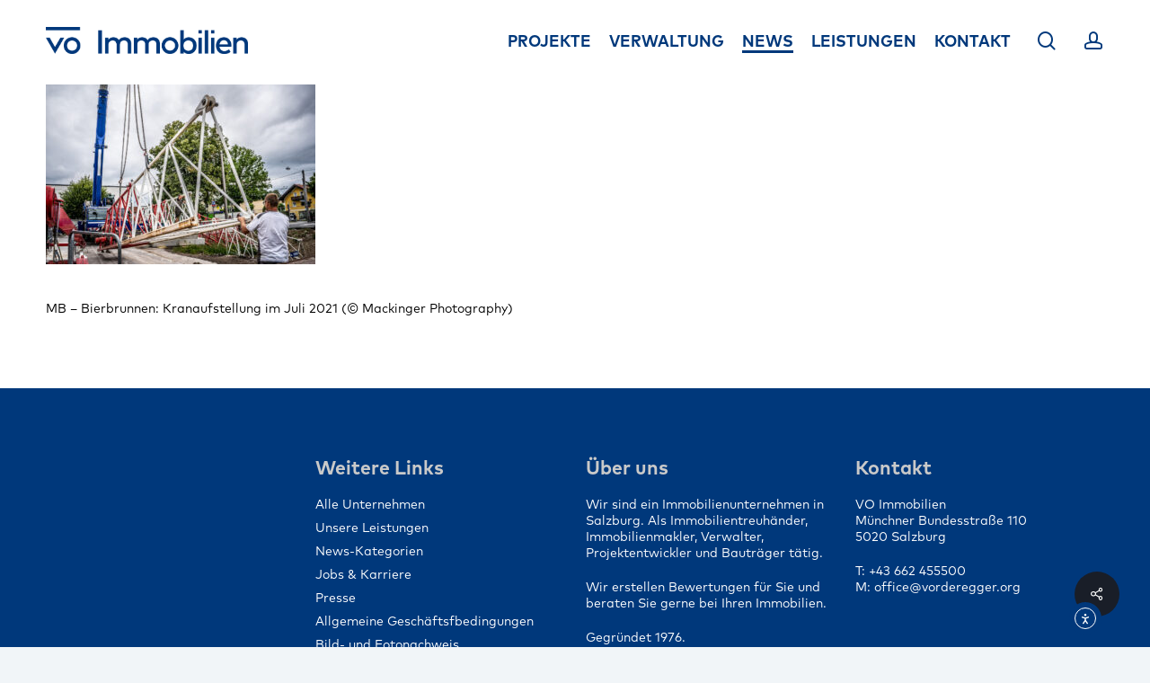

--- FILE ---
content_type: text/html; charset=UTF-8
request_url: https://vorderegger.org/mb-kranaufstellung-im-juli-2021/vo-developments-baustelle-liefering-14072021-01292/
body_size: 20652
content:
<!doctype html>
<html lang="de" class="no-js">
<head>
	<meta charset="UTF-8">
	<meta name="viewport" content="width=device-width, initial-scale=1, maximum-scale=1, user-scalable=0" /><link rel="dns-prefetch" href="//cdn.hu-manity.co" />
		<!-- Cookie Compliance -->
		<script type="text/javascript">var huOptions = {"appID":"vordereggerorg-b5aacb7","currentLanguage":"de","blocking":false,"globalCookie":false,"isAdmin":false,"privacyConsent":true,"forms":[]};</script>
		<script type="text/javascript" src="https://cdn.hu-manity.co/hu-banner.min.js"></script><meta name='robots' content='index, follow, max-image-preview:large, max-snippet:-1, max-video-preview:-1' />

	<!-- This site is optimized with the Yoast SEO Premium plugin v26.6 (Yoast SEO v26.7) - https://yoast.com/wordpress/plugins/seo/ -->
	<title>VO Immobilien | vo-developments-baustelle-liefering-14072021-01292</title>
	<meta name="description" content="VO Immobilien" />
	<link rel="canonical" href="https://vorderegger.org/mb-kranaufstellung-im-juli-2021/vo-developments-baustelle-liefering-14072021-01292/" />
	<meta property="og:locale" content="de_DE" />
	<meta property="og:type" content="article" />
	<meta property="og:title" content="VO Immobilien | vo-developments-baustelle-liefering-14072021-01292" />
	<meta property="og:description" content="VO Immobilien" />
	<meta property="og:url" content="https://vorderegger.org/mb-kranaufstellung-im-juli-2021/vo-developments-baustelle-liefering-14072021-01292/" />
	<meta property="og:site_name" content="VO Immobilien" />
	<meta property="article:publisher" content="https://www.facebook.com/vo.immo" />
	<meta property="article:modified_time" content="2021-07-15T16:05:05+00:00" />
	<meta property="og:image" content="https://vorderegger.org/mb-kranaufstellung-im-juli-2021/vo-developments-baustelle-liefering-14072021-01292" />
	<meta property="og:image:width" content="1980" />
	<meta property="og:image:height" content="1320" />
	<meta property="og:image:type" content="image/jpeg" />
	<meta name="twitter:card" content="summary_large_image" />
	<meta name="twitter:site" content="@fabianone" />
	<script type="application/ld+json" class="yoast-schema-graph">{"@context":"https://schema.org","@graph":[{"@type":"WebPage","@id":"https://vorderegger.org/mb-kranaufstellung-im-juli-2021/vo-developments-baustelle-liefering-14072021-01292/","url":"https://vorderegger.org/mb-kranaufstellung-im-juli-2021/vo-developments-baustelle-liefering-14072021-01292/","name":"VO Immobilien | vo-developments-baustelle-liefering-14072021-01292","isPartOf":{"@id":"https://vorderegger.org/#website"},"primaryImageOfPage":{"@id":"https://vorderegger.org/mb-kranaufstellung-im-juli-2021/vo-developments-baustelle-liefering-14072021-01292/#primaryimage"},"image":{"@id":"https://vorderegger.org/mb-kranaufstellung-im-juli-2021/vo-developments-baustelle-liefering-14072021-01292/#primaryimage"},"thumbnailUrl":"https://vorderegger.org/wp-content/uploads/2021/07/vo-developments-baustelle-liefering-14072021-01292.jpg","datePublished":"2021-07-15T07:49:27+00:00","dateModified":"2021-07-15T16:05:05+00:00","description":"VO Immobilien","breadcrumb":{"@id":"https://vorderegger.org/mb-kranaufstellung-im-juli-2021/vo-developments-baustelle-liefering-14072021-01292/#breadcrumb"},"inLanguage":"de","potentialAction":[{"@type":"ReadAction","target":["https://vorderegger.org/mb-kranaufstellung-im-juli-2021/vo-developments-baustelle-liefering-14072021-01292/"]}]},{"@type":"ImageObject","inLanguage":"de","@id":"https://vorderegger.org/mb-kranaufstellung-im-juli-2021/vo-developments-baustelle-liefering-14072021-01292/#primaryimage","url":"https://vorderegger.org/wp-content/uploads/2021/07/vo-developments-baustelle-liefering-14072021-01292.jpg","contentUrl":"https://vorderegger.org/wp-content/uploads/2021/07/vo-developments-baustelle-liefering-14072021-01292.jpg","width":1980,"height":1320,"caption":"MB - Bierbrunnen: Kranaufstellung im Juli 2021 (©&#xfe0f; Mackinger Photography)"},{"@type":"BreadcrumbList","@id":"https://vorderegger.org/mb-kranaufstellung-im-juli-2021/vo-developments-baustelle-liefering-14072021-01292/#breadcrumb","itemListElement":[{"@type":"ListItem","position":1,"name":"Home","item":"https://vorderegger.org/"},{"@type":"ListItem","position":2,"name":"MB: Kranaufstellung im Juli 2021","item":"https://vorderegger.org/mb-kranaufstellung-im-juli-2021/"},{"@type":"ListItem","position":3,"name":"vo-developments-baustelle-liefering-14072021-01292"}]},{"@type":"WebSite","@id":"https://vorderegger.org/#website","url":"https://vorderegger.org/","name":"VO Immobilien","description":"Immobilienunternehmen - Immobilientreuhänder","publisher":{"@id":"https://vorderegger.org/#organization"},"alternateName":"VO","potentialAction":[{"@type":"SearchAction","target":{"@type":"EntryPoint","urlTemplate":"https://vorderegger.org/?s={search_term_string}"},"query-input":{"@type":"PropertyValueSpecification","valueRequired":true,"valueName":"search_term_string"}}],"inLanguage":"de"},{"@type":"Organization","@id":"https://vorderegger.org/#organization","name":"VO Immobilien","alternateName":"VO","url":"https://vorderegger.org/","logo":{"@type":"ImageObject","inLanguage":"de","@id":"https://vorderegger.org/#/schema/logo/image/","url":"https://vorderegger.org/wp-content/uploads/2023/06/VO_Logo_Immobilien_vo-blau_RGB.png","contentUrl":"https://vorderegger.org/wp-content/uploads/2023/06/VO_Logo_Immobilien_vo-blau_RGB.png","width":10866,"height":1448,"caption":"VO Immobilien"},"image":{"@id":"https://vorderegger.org/#/schema/logo/image/"},"sameAs":["https://www.facebook.com/vo.immo","https://x.com/fabianone","https://mastodon.social/@voimmobilien","https://www.instagram.com/vo.immo/"]}]}</script>
	<!-- / Yoast SEO Premium plugin. -->


<link rel='dns-prefetch' href='//cdn.elementor.com' />
<link rel='dns-prefetch' href='//fonts.googleapis.com' />
<link rel="alternate" type="application/rss+xml" title="VO Immobilien &raquo; Feed" href="https://vorderegger.org/feed/" />
<link rel="alternate" type="application/rss+xml" title="VO Immobilien &raquo; Kommentar-Feed" href="https://vorderegger.org/comments/feed/" />
<link rel="alternate" title="oEmbed (JSON)" type="application/json+oembed" href="https://vorderegger.org/wp-json/oembed/1.0/embed?url=https%3A%2F%2Fvorderegger.org%2Fmb-kranaufstellung-im-juli-2021%2Fvo-developments-baustelle-liefering-14072021-01292%2F" />
<link rel="alternate" title="oEmbed (XML)" type="text/xml+oembed" href="https://vorderegger.org/wp-json/oembed/1.0/embed?url=https%3A%2F%2Fvorderegger.org%2Fmb-kranaufstellung-im-juli-2021%2Fvo-developments-baustelle-liefering-14072021-01292%2F&#038;format=xml" />
<style id='wp-img-auto-sizes-contain-inline-css' type='text/css'>
img:is([sizes=auto i],[sizes^="auto," i]){contain-intrinsic-size:3000px 1500px}
/*# sourceURL=wp-img-auto-sizes-contain-inline-css */
</style>
<style id='wp-emoji-styles-inline-css' type='text/css'>

	img.wp-smiley, img.emoji {
		display: inline !important;
		border: none !important;
		box-shadow: none !important;
		height: 1em !important;
		width: 1em !important;
		margin: 0 0.07em !important;
		vertical-align: -0.1em !important;
		background: none !important;
		padding: 0 !important;
	}
/*# sourceURL=wp-emoji-styles-inline-css */
</style>
<style id='wp-block-library-inline-css' type='text/css'>
:root{--wp-block-synced-color:#7a00df;--wp-block-synced-color--rgb:122,0,223;--wp-bound-block-color:var(--wp-block-synced-color);--wp-editor-canvas-background:#ddd;--wp-admin-theme-color:#007cba;--wp-admin-theme-color--rgb:0,124,186;--wp-admin-theme-color-darker-10:#006ba1;--wp-admin-theme-color-darker-10--rgb:0,107,160.5;--wp-admin-theme-color-darker-20:#005a87;--wp-admin-theme-color-darker-20--rgb:0,90,135;--wp-admin-border-width-focus:2px}@media (min-resolution:192dpi){:root{--wp-admin-border-width-focus:1.5px}}.wp-element-button{cursor:pointer}:root .has-very-light-gray-background-color{background-color:#eee}:root .has-very-dark-gray-background-color{background-color:#313131}:root .has-very-light-gray-color{color:#eee}:root .has-very-dark-gray-color{color:#313131}:root .has-vivid-green-cyan-to-vivid-cyan-blue-gradient-background{background:linear-gradient(135deg,#00d084,#0693e3)}:root .has-purple-crush-gradient-background{background:linear-gradient(135deg,#34e2e4,#4721fb 50%,#ab1dfe)}:root .has-hazy-dawn-gradient-background{background:linear-gradient(135deg,#faaca8,#dad0ec)}:root .has-subdued-olive-gradient-background{background:linear-gradient(135deg,#fafae1,#67a671)}:root .has-atomic-cream-gradient-background{background:linear-gradient(135deg,#fdd79a,#004a59)}:root .has-nightshade-gradient-background{background:linear-gradient(135deg,#330968,#31cdcf)}:root .has-midnight-gradient-background{background:linear-gradient(135deg,#020381,#2874fc)}:root{--wp--preset--font-size--normal:16px;--wp--preset--font-size--huge:42px}.has-regular-font-size{font-size:1em}.has-larger-font-size{font-size:2.625em}.has-normal-font-size{font-size:var(--wp--preset--font-size--normal)}.has-huge-font-size{font-size:var(--wp--preset--font-size--huge)}.has-text-align-center{text-align:center}.has-text-align-left{text-align:left}.has-text-align-right{text-align:right}.has-fit-text{white-space:nowrap!important}#end-resizable-editor-section{display:none}.aligncenter{clear:both}.items-justified-left{justify-content:flex-start}.items-justified-center{justify-content:center}.items-justified-right{justify-content:flex-end}.items-justified-space-between{justify-content:space-between}.screen-reader-text{border:0;clip-path:inset(50%);height:1px;margin:-1px;overflow:hidden;padding:0;position:absolute;width:1px;word-wrap:normal!important}.screen-reader-text:focus{background-color:#ddd;clip-path:none;color:#444;display:block;font-size:1em;height:auto;left:5px;line-height:normal;padding:15px 23px 14px;text-decoration:none;top:5px;width:auto;z-index:100000}html :where(.has-border-color){border-style:solid}html :where([style*=border-top-color]){border-top-style:solid}html :where([style*=border-right-color]){border-right-style:solid}html :where([style*=border-bottom-color]){border-bottom-style:solid}html :where([style*=border-left-color]){border-left-style:solid}html :where([style*=border-width]){border-style:solid}html :where([style*=border-top-width]){border-top-style:solid}html :where([style*=border-right-width]){border-right-style:solid}html :where([style*=border-bottom-width]){border-bottom-style:solid}html :where([style*=border-left-width]){border-left-style:solid}html :where(img[class*=wp-image-]){height:auto;max-width:100%}:where(figure){margin:0 0 1em}html :where(.is-position-sticky){--wp-admin--admin-bar--position-offset:var(--wp-admin--admin-bar--height,0px)}@media screen and (max-width:600px){html :where(.is-position-sticky){--wp-admin--admin-bar--position-offset:0px}}

/*# sourceURL=wp-block-library-inline-css */
</style><style id='global-styles-inline-css' type='text/css'>
:root{--wp--preset--aspect-ratio--square: 1;--wp--preset--aspect-ratio--4-3: 4/3;--wp--preset--aspect-ratio--3-4: 3/4;--wp--preset--aspect-ratio--3-2: 3/2;--wp--preset--aspect-ratio--2-3: 2/3;--wp--preset--aspect-ratio--16-9: 16/9;--wp--preset--aspect-ratio--9-16: 9/16;--wp--preset--color--black: #000000;--wp--preset--color--cyan-bluish-gray: #abb8c3;--wp--preset--color--white: #ffffff;--wp--preset--color--pale-pink: #f78da7;--wp--preset--color--vivid-red: #cf2e2e;--wp--preset--color--luminous-vivid-orange: #ff6900;--wp--preset--color--luminous-vivid-amber: #fcb900;--wp--preset--color--light-green-cyan: #7bdcb5;--wp--preset--color--vivid-green-cyan: #00d084;--wp--preset--color--pale-cyan-blue: #8ed1fc;--wp--preset--color--vivid-cyan-blue: #0693e3;--wp--preset--color--vivid-purple: #9b51e0;--wp--preset--gradient--vivid-cyan-blue-to-vivid-purple: linear-gradient(135deg,rgb(6,147,227) 0%,rgb(155,81,224) 100%);--wp--preset--gradient--light-green-cyan-to-vivid-green-cyan: linear-gradient(135deg,rgb(122,220,180) 0%,rgb(0,208,130) 100%);--wp--preset--gradient--luminous-vivid-amber-to-luminous-vivid-orange: linear-gradient(135deg,rgb(252,185,0) 0%,rgb(255,105,0) 100%);--wp--preset--gradient--luminous-vivid-orange-to-vivid-red: linear-gradient(135deg,rgb(255,105,0) 0%,rgb(207,46,46) 100%);--wp--preset--gradient--very-light-gray-to-cyan-bluish-gray: linear-gradient(135deg,rgb(238,238,238) 0%,rgb(169,184,195) 100%);--wp--preset--gradient--cool-to-warm-spectrum: linear-gradient(135deg,rgb(74,234,220) 0%,rgb(151,120,209) 20%,rgb(207,42,186) 40%,rgb(238,44,130) 60%,rgb(251,105,98) 80%,rgb(254,248,76) 100%);--wp--preset--gradient--blush-light-purple: linear-gradient(135deg,rgb(255,206,236) 0%,rgb(152,150,240) 100%);--wp--preset--gradient--blush-bordeaux: linear-gradient(135deg,rgb(254,205,165) 0%,rgb(254,45,45) 50%,rgb(107,0,62) 100%);--wp--preset--gradient--luminous-dusk: linear-gradient(135deg,rgb(255,203,112) 0%,rgb(199,81,192) 50%,rgb(65,88,208) 100%);--wp--preset--gradient--pale-ocean: linear-gradient(135deg,rgb(255,245,203) 0%,rgb(182,227,212) 50%,rgb(51,167,181) 100%);--wp--preset--gradient--electric-grass: linear-gradient(135deg,rgb(202,248,128) 0%,rgb(113,206,126) 100%);--wp--preset--gradient--midnight: linear-gradient(135deg,rgb(2,3,129) 0%,rgb(40,116,252) 100%);--wp--preset--font-size--small: 13px;--wp--preset--font-size--medium: 20px;--wp--preset--font-size--large: 36px;--wp--preset--font-size--x-large: 42px;--wp--preset--spacing--20: 0.44rem;--wp--preset--spacing--30: 0.67rem;--wp--preset--spacing--40: 1rem;--wp--preset--spacing--50: 1.5rem;--wp--preset--spacing--60: 2.25rem;--wp--preset--spacing--70: 3.38rem;--wp--preset--spacing--80: 5.06rem;--wp--preset--shadow--natural: 6px 6px 9px rgba(0, 0, 0, 0.2);--wp--preset--shadow--deep: 12px 12px 50px rgba(0, 0, 0, 0.4);--wp--preset--shadow--sharp: 6px 6px 0px rgba(0, 0, 0, 0.2);--wp--preset--shadow--outlined: 6px 6px 0px -3px rgb(255, 255, 255), 6px 6px rgb(0, 0, 0);--wp--preset--shadow--crisp: 6px 6px 0px rgb(0, 0, 0);}:root { --wp--style--global--content-size: 1300px;--wp--style--global--wide-size: 1300px; }:where(body) { margin: 0; }.wp-site-blocks > .alignleft { float: left; margin-right: 2em; }.wp-site-blocks > .alignright { float: right; margin-left: 2em; }.wp-site-blocks > .aligncenter { justify-content: center; margin-left: auto; margin-right: auto; }:where(.is-layout-flex){gap: 0.5em;}:where(.is-layout-grid){gap: 0.5em;}.is-layout-flow > .alignleft{float: left;margin-inline-start: 0;margin-inline-end: 2em;}.is-layout-flow > .alignright{float: right;margin-inline-start: 2em;margin-inline-end: 0;}.is-layout-flow > .aligncenter{margin-left: auto !important;margin-right: auto !important;}.is-layout-constrained > .alignleft{float: left;margin-inline-start: 0;margin-inline-end: 2em;}.is-layout-constrained > .alignright{float: right;margin-inline-start: 2em;margin-inline-end: 0;}.is-layout-constrained > .aligncenter{margin-left: auto !important;margin-right: auto !important;}.is-layout-constrained > :where(:not(.alignleft):not(.alignright):not(.alignfull)){max-width: var(--wp--style--global--content-size);margin-left: auto !important;margin-right: auto !important;}.is-layout-constrained > .alignwide{max-width: var(--wp--style--global--wide-size);}body .is-layout-flex{display: flex;}.is-layout-flex{flex-wrap: wrap;align-items: center;}.is-layout-flex > :is(*, div){margin: 0;}body .is-layout-grid{display: grid;}.is-layout-grid > :is(*, div){margin: 0;}body{padding-top: 0px;padding-right: 0px;padding-bottom: 0px;padding-left: 0px;}:root :where(.wp-element-button, .wp-block-button__link){background-color: #32373c;border-width: 0;color: #fff;font-family: inherit;font-size: inherit;font-style: inherit;font-weight: inherit;letter-spacing: inherit;line-height: inherit;padding-top: calc(0.667em + 2px);padding-right: calc(1.333em + 2px);padding-bottom: calc(0.667em + 2px);padding-left: calc(1.333em + 2px);text-decoration: none;text-transform: inherit;}.has-black-color{color: var(--wp--preset--color--black) !important;}.has-cyan-bluish-gray-color{color: var(--wp--preset--color--cyan-bluish-gray) !important;}.has-white-color{color: var(--wp--preset--color--white) !important;}.has-pale-pink-color{color: var(--wp--preset--color--pale-pink) !important;}.has-vivid-red-color{color: var(--wp--preset--color--vivid-red) !important;}.has-luminous-vivid-orange-color{color: var(--wp--preset--color--luminous-vivid-orange) !important;}.has-luminous-vivid-amber-color{color: var(--wp--preset--color--luminous-vivid-amber) !important;}.has-light-green-cyan-color{color: var(--wp--preset--color--light-green-cyan) !important;}.has-vivid-green-cyan-color{color: var(--wp--preset--color--vivid-green-cyan) !important;}.has-pale-cyan-blue-color{color: var(--wp--preset--color--pale-cyan-blue) !important;}.has-vivid-cyan-blue-color{color: var(--wp--preset--color--vivid-cyan-blue) !important;}.has-vivid-purple-color{color: var(--wp--preset--color--vivid-purple) !important;}.has-black-background-color{background-color: var(--wp--preset--color--black) !important;}.has-cyan-bluish-gray-background-color{background-color: var(--wp--preset--color--cyan-bluish-gray) !important;}.has-white-background-color{background-color: var(--wp--preset--color--white) !important;}.has-pale-pink-background-color{background-color: var(--wp--preset--color--pale-pink) !important;}.has-vivid-red-background-color{background-color: var(--wp--preset--color--vivid-red) !important;}.has-luminous-vivid-orange-background-color{background-color: var(--wp--preset--color--luminous-vivid-orange) !important;}.has-luminous-vivid-amber-background-color{background-color: var(--wp--preset--color--luminous-vivid-amber) !important;}.has-light-green-cyan-background-color{background-color: var(--wp--preset--color--light-green-cyan) !important;}.has-vivid-green-cyan-background-color{background-color: var(--wp--preset--color--vivid-green-cyan) !important;}.has-pale-cyan-blue-background-color{background-color: var(--wp--preset--color--pale-cyan-blue) !important;}.has-vivid-cyan-blue-background-color{background-color: var(--wp--preset--color--vivid-cyan-blue) !important;}.has-vivid-purple-background-color{background-color: var(--wp--preset--color--vivid-purple) !important;}.has-black-border-color{border-color: var(--wp--preset--color--black) !important;}.has-cyan-bluish-gray-border-color{border-color: var(--wp--preset--color--cyan-bluish-gray) !important;}.has-white-border-color{border-color: var(--wp--preset--color--white) !important;}.has-pale-pink-border-color{border-color: var(--wp--preset--color--pale-pink) !important;}.has-vivid-red-border-color{border-color: var(--wp--preset--color--vivid-red) !important;}.has-luminous-vivid-orange-border-color{border-color: var(--wp--preset--color--luminous-vivid-orange) !important;}.has-luminous-vivid-amber-border-color{border-color: var(--wp--preset--color--luminous-vivid-amber) !important;}.has-light-green-cyan-border-color{border-color: var(--wp--preset--color--light-green-cyan) !important;}.has-vivid-green-cyan-border-color{border-color: var(--wp--preset--color--vivid-green-cyan) !important;}.has-pale-cyan-blue-border-color{border-color: var(--wp--preset--color--pale-cyan-blue) !important;}.has-vivid-cyan-blue-border-color{border-color: var(--wp--preset--color--vivid-cyan-blue) !important;}.has-vivid-purple-border-color{border-color: var(--wp--preset--color--vivid-purple) !important;}.has-vivid-cyan-blue-to-vivid-purple-gradient-background{background: var(--wp--preset--gradient--vivid-cyan-blue-to-vivid-purple) !important;}.has-light-green-cyan-to-vivid-green-cyan-gradient-background{background: var(--wp--preset--gradient--light-green-cyan-to-vivid-green-cyan) !important;}.has-luminous-vivid-amber-to-luminous-vivid-orange-gradient-background{background: var(--wp--preset--gradient--luminous-vivid-amber-to-luminous-vivid-orange) !important;}.has-luminous-vivid-orange-to-vivid-red-gradient-background{background: var(--wp--preset--gradient--luminous-vivid-orange-to-vivid-red) !important;}.has-very-light-gray-to-cyan-bluish-gray-gradient-background{background: var(--wp--preset--gradient--very-light-gray-to-cyan-bluish-gray) !important;}.has-cool-to-warm-spectrum-gradient-background{background: var(--wp--preset--gradient--cool-to-warm-spectrum) !important;}.has-blush-light-purple-gradient-background{background: var(--wp--preset--gradient--blush-light-purple) !important;}.has-blush-bordeaux-gradient-background{background: var(--wp--preset--gradient--blush-bordeaux) !important;}.has-luminous-dusk-gradient-background{background: var(--wp--preset--gradient--luminous-dusk) !important;}.has-pale-ocean-gradient-background{background: var(--wp--preset--gradient--pale-ocean) !important;}.has-electric-grass-gradient-background{background: var(--wp--preset--gradient--electric-grass) !important;}.has-midnight-gradient-background{background: var(--wp--preset--gradient--midnight) !important;}.has-small-font-size{font-size: var(--wp--preset--font-size--small) !important;}.has-medium-font-size{font-size: var(--wp--preset--font-size--medium) !important;}.has-large-font-size{font-size: var(--wp--preset--font-size--large) !important;}.has-x-large-font-size{font-size: var(--wp--preset--font-size--x-large) !important;}
/*# sourceURL=global-styles-inline-css */
</style>

<link rel='stylesheet' id='contact-form-7-css' href='https://vorderegger.org/wp-content/plugins/contact-form-7/includes/css/styles.css?ver=6.1.4' type='text/css' media='all' />
<link rel='stylesheet' id='salient-social-css' href='https://vorderegger.org/wp-content/plugins/salient-social/css/style.css?ver=1.2.6' type='text/css' media='all' />
<style id='salient-social-inline-css' type='text/css'>

  .sharing-default-minimal .nectar-love.loved,
  body .nectar-social[data-color-override="override"].fixed > a:before, 
  body .nectar-social[data-color-override="override"].fixed .nectar-social-inner a,
  .sharing-default-minimal .nectar-social[data-color-override="override"] .nectar-social-inner a:hover,
  .nectar-social.vertical[data-color-override="override"] .nectar-social-inner a:hover {
    background-color: #191e28;
  }
  .nectar-social.hover .nectar-love.loved,
  .nectar-social.hover > .nectar-love-button a:hover,
  .nectar-social[data-color-override="override"].hover > div a:hover,
  #single-below-header .nectar-social[data-color-override="override"].hover > div a:hover,
  .nectar-social[data-color-override="override"].hover .share-btn:hover,
  .sharing-default-minimal .nectar-social[data-color-override="override"] .nectar-social-inner a {
    border-color: #191e28;
  }
  #single-below-header .nectar-social.hover .nectar-love.loved i,
  #single-below-header .nectar-social.hover[data-color-override="override"] a:hover,
  #single-below-header .nectar-social.hover[data-color-override="override"] a:hover i,
  #single-below-header .nectar-social.hover .nectar-love-button a:hover i,
  .nectar-love:hover i,
  .hover .nectar-love:hover .total_loves,
  .nectar-love.loved i,
  .nectar-social.hover .nectar-love.loved .total_loves,
  .nectar-social.hover .share-btn:hover, 
  .nectar-social[data-color-override="override"].hover .nectar-social-inner a:hover,
  .nectar-social[data-color-override="override"].hover > div:hover span,
  .sharing-default-minimal .nectar-social[data-color-override="override"] .nectar-social-inner a:not(:hover) i,
  .sharing-default-minimal .nectar-social[data-color-override="override"] .nectar-social-inner a:not(:hover) {
    color: #191e28;
  }
/*# sourceURL=salient-social-inline-css */
</style>
<link rel='stylesheet' id='uaf_client_css-css' href='https://vorderegger.org/wp-content/uploads/useanyfont/uaf.css?ver=1764508833' type='text/css' media='all' />
<link rel='stylesheet' id='ea11y-widget-fonts-css' href='https://vorderegger.org/wp-content/plugins/pojo-accessibility/assets/build/fonts.css?ver=3.9.1' type='text/css' media='all' />
<link rel='stylesheet' id='ea11y-skip-link-css' href='https://vorderegger.org/wp-content/plugins/pojo-accessibility/assets/build/skip-link.css?ver=3.9.1' type='text/css' media='all' />
<link rel='stylesheet' id='font-awesome-css' href='https://vorderegger.org/wp-content/themes/salient/css/font-awesome-legacy.min.css?ver=4.7.1' type='text/css' media='all' />
<link rel='stylesheet' id='salient-grid-system-css' href='https://vorderegger.org/wp-content/themes/salient/css/build/grid-system.css?ver=18.0.2' type='text/css' media='all' />
<link rel='stylesheet' id='main-styles-css' href='https://vorderegger.org/wp-content/themes/salient/css/build/style.css?ver=18.0.2' type='text/css' media='all' />
<style id='main-styles-inline-css' type='text/css'>

		@font-face{
		     font-family:'Open Sans';
		     src:url('https://vorderegger.org/wp-content/themes/salient/css/fonts/OpenSans-Light.woff') format('woff');
		     font-weight:300;
		     font-style:normal; 
		}
		 @font-face{
		     font-family:'Open Sans';
		     src:url('https://vorderegger.org/wp-content/themes/salient/css/fonts/OpenSans-Regular.woff') format('woff');
		     font-weight:400;
		     font-style:normal; 
		}
		 @font-face{
		     font-family:'Open Sans';
		     src:url('https://vorderegger.org/wp-content/themes/salient/css/fonts/OpenSans-SemiBold.woff') format('woff');
		     font-weight:600;
		     font-style:normal; 
		}
		 @font-face{
		     font-family:'Open Sans';
		     src:url('https://vorderegger.org/wp-content/themes/salient/css/fonts/OpenSans-Bold.woff') format('woff');
		     font-weight:700;
		     font-style:normal; 
		}
/*# sourceURL=main-styles-inline-css */
</style>
<link rel='stylesheet' id='nectar-header-megamenu-css' href='https://vorderegger.org/wp-content/themes/salient/css/build/header/header-megamenu.css?ver=18.0.2' type='text/css' media='all' />
<link rel='stylesheet' id='nectar-single-styles-css' href='https://vorderegger.org/wp-content/themes/salient/css/build/single.css?ver=18.0.2' type='text/css' media='all' />
<link rel='stylesheet' id='nectar-element-fancy-box-css' href='https://vorderegger.org/wp-content/themes/salient/css/build/elements/element-fancy-box.css?ver=18.0.2' type='text/css' media='all' />
<link rel='stylesheet' id='nectar-element-highlighted-text-css' href='https://vorderegger.org/wp-content/themes/salient/css/build/elements/element-highlighted-text.css?ver=18.0.2' type='text/css' media='all' />
<link rel='stylesheet' id='nectar-element-team-member-css' href='https://vorderegger.org/wp-content/themes/salient/css/build/elements/element-team-member.css?ver=18.0.2' type='text/css' media='all' />
<link rel='stylesheet' id='nectar-cf7-css' href='https://vorderegger.org/wp-content/themes/salient/css/build/third-party/cf7.css?ver=18.0.2' type='text/css' media='all' />
<link rel='stylesheet' id='responsive-css' href='https://vorderegger.org/wp-content/themes/salient/css/build/responsive.css?ver=18.0.2' type='text/css' media='all' />
<link rel='stylesheet' id='nectar-flickity-css' href='https://vorderegger.org/wp-content/themes/salient/css/build/plugins/flickity.css?ver=18.0.2' type='text/css' media='all' />
<link rel='stylesheet' id='select2-css' href='https://vorderegger.org/wp-content/themes/salient/css/build/plugins/select2.css?ver=4.0.1' type='text/css' media='all' />
<link rel='stylesheet' id='skin-material-css' href='https://vorderegger.org/wp-content/themes/salient/css/build/skin-material.css?ver=18.0.2' type='text/css' media='all' />
<link rel='stylesheet' id='salient-wp-menu-dynamic-css' href='https://vorderegger.org/wp-content/uploads/salient/menu-dynamic.css?ver=33406' type='text/css' media='all' />
<link rel='stylesheet' id='nectar-widget-posts-css' href='https://vorderegger.org/wp-content/themes/salient/css/build/elements/widget-nectar-posts.css?ver=18.0.2' type='text/css' media='all' />
<link rel='stylesheet' id='dynamic-css-css' href='https://vorderegger.org/wp-content/uploads/salient/salient-dynamic-styles.css?ver=11396' type='text/css' media='all' />
<style id='dynamic-css-inline-css' type='text/css'>
#header-space{background-color:#ffffff}@media only screen and (min-width:1000px){body #ajax-content-wrap.no-scroll{min-height:calc(100vh - 90px);height:calc(100vh - 90px)!important;}}@media only screen and (min-width:1000px){#page-header-wrap.fullscreen-header,#page-header-wrap.fullscreen-header #page-header-bg,html:not(.nectar-box-roll-loaded) .nectar-box-roll > #page-header-bg.fullscreen-header,.nectar_fullscreen_zoom_recent_projects,#nectar_fullscreen_rows:not(.afterLoaded) > div{height:calc(100vh - 89px);}.wpb_row.vc_row-o-full-height.top-level,.wpb_row.vc_row-o-full-height.top-level > .col.span_12{min-height:calc(100vh - 89px);}html:not(.nectar-box-roll-loaded) .nectar-box-roll > #page-header-bg.fullscreen-header{top:90px;}.nectar-slider-wrap[data-fullscreen="true"]:not(.loaded),.nectar-slider-wrap[data-fullscreen="true"]:not(.loaded) .swiper-container{height:calc(100vh - 88px)!important;}.admin-bar .nectar-slider-wrap[data-fullscreen="true"]:not(.loaded),.admin-bar .nectar-slider-wrap[data-fullscreen="true"]:not(.loaded) .swiper-container{height:calc(100vh - 88px - 32px)!important;}}.admin-bar[class*="page-template-template-no-header"] .wpb_row.vc_row-o-full-height.top-level,.admin-bar[class*="page-template-template-no-header"] .wpb_row.vc_row-o-full-height.top-level > .col.span_12{min-height:calc(100vh - 32px);}body[class*="page-template-template-no-header"] .wpb_row.vc_row-o-full-height.top-level,body[class*="page-template-template-no-header"] .wpb_row.vc_row-o-full-height.top-level > .col.span_12{min-height:100vh;}@media only screen and (max-width:999px){.using-mobile-browser #nectar_fullscreen_rows:not(.afterLoaded):not([data-mobile-disable="on"]) > div{height:calc(100vh - 100px);}.using-mobile-browser .wpb_row.vc_row-o-full-height.top-level,.using-mobile-browser .wpb_row.vc_row-o-full-height.top-level > .col.span_12,[data-permanent-transparent="1"].using-mobile-browser .wpb_row.vc_row-o-full-height.top-level,[data-permanent-transparent="1"].using-mobile-browser .wpb_row.vc_row-o-full-height.top-level > .col.span_12{min-height:calc(100vh - 100px);}html:not(.nectar-box-roll-loaded) .nectar-box-roll > #page-header-bg.fullscreen-header,.nectar_fullscreen_zoom_recent_projects,.nectar-slider-wrap[data-fullscreen="true"]:not(.loaded),.nectar-slider-wrap[data-fullscreen="true"]:not(.loaded) .swiper-container,#nectar_fullscreen_rows:not(.afterLoaded):not([data-mobile-disable="on"]) > div{height:calc(100vh - 47px);}.wpb_row.vc_row-o-full-height.top-level,.wpb_row.vc_row-o-full-height.top-level > .col.span_12{min-height:calc(100vh - 47px);}body[data-transparent-header="false"] #ajax-content-wrap.no-scroll{min-height:calc(100vh - 47px);height:calc(100vh - 47px);}}.screen-reader-text,.nectar-skip-to-content:not(:focus){border:0;clip:rect(1px,1px,1px,1px);clip-path:inset(50%);height:1px;margin:-1px;overflow:hidden;padding:0;position:absolute!important;width:1px;word-wrap:normal!important;}.row .col img:not([srcset]){width:auto;}.row .col img.img-with-animation.nectar-lazy:not([srcset]){width:100%;}
/*# sourceURL=dynamic-css-inline-css */
</style>
<link rel='stylesheet' id='salient-child-style-css' href='https://vorderegger.org/wp-content/themes/salient-child/style.css?ver=18.0.2' type='text/css' media='all' />
<link rel='stylesheet' id='redux-google-fonts-salient_redux-css' href='https://fonts.googleapis.com/css?family=selfmodern%3A400%7CPoppins%3A600%2C500%2C700%7CMontserrat%3A500&#038;subset=latin&#038;ver=6.9' type='text/css' media='all' />
<link rel='stylesheet' id='hngry-style-css' href='https://vorderegger.org/wp-content/themes/salient-child/dist/style.css?ver=8e7b4302ad00744ac0b563bceaec0fae' type='text/css' media='all' />
<link rel='stylesheet' id='hngry-fonts-css' href='https://vorderegger.org/wp-content/themes/salient-child/fonts/font.css?ver=8e7b4302ad00744ac0b563bceaec0fae' type='text/css' media='all' />
<script type="text/javascript" src="https://vorderegger.org/wp-includes/js/jquery/jquery.min.js?ver=3.7.1" id="jquery-core-js"></script>
<script type="text/javascript" src="https://vorderegger.org/wp-includes/js/jquery/jquery-migrate.min.js?ver=3.4.1" id="jquery-migrate-js"></script>
<script></script><link rel="EditURI" type="application/rsd+xml" title="RSD" href="https://vorderegger.org/xmlrpc.php?rsd" />
<script type="text/javascript"> var root = document.getElementsByTagName( "html" )[0]; root.setAttribute( "class", "js" ); </script><!-- Global site tag (gtag.js) - Google Analytics -->
<script async src="https://www.googletagmanager.com/gtag/js?id=UA-21968106-1"></script>
<script>
  window.dataLayer = window.dataLayer || [];
  function gtag(){dataLayer.push(arguments);}
  gtag('js', new Date());

  gtag('config', 'UA-21968106-1');
</script>

<!-- Meta Pixel Code -->
<script>
  !function(f,b,e,v,n,t,s)
  {if(f.fbq)return;n=f.fbq=function(){n.callMethod?
  n.callMethod.apply(n,arguments):n.queue.push(arguments)};
  if(!f._fbq)f._fbq=n;n.push=n;n.loaded=!0;n.version='2.0';
  n.queue=[];t=b.createElement(e);t.async=!0;
  t.src=v;s=b.getElementsByTagName(e)[0];
  s.parentNode.insertBefore(t,s)}(window, document,'script',
  'https://connect.facebook.net/en_US/fbevents.js');
  fbq('init', '6195374267213762');
  fbq('track', 'PageView');
</script>
<noscript><img height="1" width="1" style="display:none"
  src="https://www.facebook.com/tr?id=6195374267213762&ev=PageView&noscript=1"
/></noscript>
<!-- End Meta Pixel Code --><meta name="generator" content="Powered by WPBakery Page Builder - drag and drop page builder for WordPress."/>
<link rel="icon" href="https://vorderegger.org/wp-content/uploads/2020/02/cropped-VO-Icon-Blau-32x32.png" sizes="32x32" />
<link rel="icon" href="https://vorderegger.org/wp-content/uploads/2020/02/cropped-VO-Icon-Blau-192x192.png" sizes="192x192" />
<link rel="apple-touch-icon" href="https://vorderegger.org/wp-content/uploads/2020/02/cropped-VO-Icon-Blau-180x180.png" />
<meta name="msapplication-TileImage" content="https://vorderegger.org/wp-content/uploads/2020/02/cropped-VO-Icon-Blau-270x270.png" />
<noscript><style> .wpb_animate_when_almost_visible { opacity: 1; }</style></noscript><link data-pagespeed-no-defer data-nowprocket data-wpacu-skip data-no-optimize data-noptimize rel='stylesheet' id='main-styles-non-critical-css' href='https://vorderegger.org/wp-content/themes/salient/css/build/style-non-critical.css?ver=18.0.2' type='text/css' media='all' />
<link data-pagespeed-no-defer data-nowprocket data-wpacu-skip data-no-optimize data-noptimize rel='stylesheet' id='fancyBox-css' href='https://vorderegger.org/wp-content/themes/salient/css/build/plugins/jquery.fancybox.css?ver=3.3.1' type='text/css' media='all' />
<link rel='stylesheet' id='nectar-smooth-scroll-css' href='https://vorderegger.org/wp-content/themes/salient/css/build/plugins/lenis.css?ver=18.0.2' type='text/css' media='all' />
<link data-pagespeed-no-defer data-nowprocket data-wpacu-skip data-no-optimize data-noptimize rel='stylesheet' id='nectar-ocm-core-css' href='https://vorderegger.org/wp-content/themes/salient/css/build/off-canvas/core.css?ver=18.0.2' type='text/css' media='all' />
<link data-pagespeed-no-defer data-nowprocket data-wpacu-skip data-no-optimize data-noptimize rel='stylesheet' id='nectar-ocm-simple-css' href='https://vorderegger.org/wp-content/themes/salient/css/build/off-canvas/simple-dropdown.css?ver=18.0.2' type='text/css' media='all' />
</head><body data-rsssl=1 class="attachment wp-singular attachment-template-default single single-attachment postid-244074 attachmentid-244074 attachment-jpeg wp-theme-salient wp-child-theme-salient-child cookies-not-set ally-default material wpb-js-composer js-comp-ver-8.6.1 vc_responsive" data-footer-reveal="false" data-footer-reveal-shadow="none" data-header-format="default" data-body-border="off" data-boxed-style="" data-header-breakpoint="1000" data-dropdown-style="minimal" data-cae="easeOutQuart" data-cad="700" data-megamenu-width="contained" data-aie="none" data-ls="fancybox" data-apte="standard" data-hhun="0" data-fancy-form-rcs="1" data-form-style="default" data-form-submit="regular" data-is="minimal" data-button-style="slightly_rounded" data-user-account-button="true" data-flex-cols="true" data-col-gap="default" data-header-inherit-rc="false" data-header-search="true" data-animated-anchors="true" data-ajax-transitions="false" data-full-width-header="true" data-slide-out-widget-area="true" data-slide-out-widget-area-style="simple" data-user-set-ocm="off" data-loading-animation="none" data-bg-header="false" data-responsive="1" data-ext-responsive="true" data-ext-padding="90" data-header-resize="1" data-header-color="custom" data-cart="false" data-remove-m-parallax="" data-remove-m-video-bgs="" data-m-animate="0" data-force-header-trans-color="light" data-smooth-scrolling="0" data-permanent-transparent="false" >
	
	<script type="text/javascript">
	 (function(window, document) {

		document.documentElement.classList.remove("no-js");

		if(navigator.userAgent.match(/(Android|iPod|iPhone|iPad|BlackBerry|IEMobile|Opera Mini)/)) {
			document.body.className += " using-mobile-browser mobile ";
		}
		if(navigator.userAgent.match(/Mac/) && navigator.maxTouchPoints && navigator.maxTouchPoints > 2) {
			document.body.className += " using-ios-device ";
		}

		if( !("ontouchstart" in window) ) {

			var body = document.querySelector("body");
			var winW = window.innerWidth;
			var bodyW = body.clientWidth;

			if (winW > bodyW + 4) {
				body.setAttribute("style", "--scroll-bar-w: " + (winW - bodyW - 4) + "px");
			} else {
				body.setAttribute("style", "--scroll-bar-w: 0px");
			}
		}

	 })(window, document);
   </script>		<script>
			const onSkipLinkClick = () => {
				const htmlElement = document.querySelector('html');

				htmlElement.style['scroll-behavior'] = 'smooth';

				setTimeout( () => htmlElement.style['scroll-behavior'] = null, 1000 );
			}
			document.addEventListener("DOMContentLoaded", () => {
				if (!document.querySelector('#content')) {
					document.querySelector('.ea11y-skip-to-content-link').remove();
				}
			});
		</script>
		<nav aria-label="Zur Inhaltsnavigation springen">
			<a class="ea11y-skip-to-content-link"
				href="#content"
				tabindex="1"
				onclick="onSkipLinkClick()"
			>
				Zum Inhalt springen
				<svg width="24" height="24" viewBox="0 0 24 24" fill="none" role="presentation">
					<path d="M18 6V12C18 12.7956 17.6839 13.5587 17.1213 14.1213C16.5587 14.6839 15.7956 15 15 15H5M5 15L9 11M5 15L9 19"
								stroke="black"
								stroke-width="1.5"
								stroke-linecap="round"
								stroke-linejoin="round"
					/>
				</svg>
			</a>
			<div class="ea11y-skip-to-content-backdrop"></div>
		</nav>

		<nav aria-label="Skip links" class="nectar-skip-to-content-wrap"><a href="#ajax-content-wrap" class="nectar-skip-to-content">Skip to main content</a></nav><div class="ocm-effect-wrap"><div class="ocm-effect-wrap-inner">	
	<div id="header-space"  data-header-mobile-fixed='1'></div> 
	
		<div id="header-outer" data-has-menu="true" data-has-buttons="yes" data-header-button_style="default" data-using-pr-menu="false" data-mobile-fixed="1" data-ptnm="false" data-lhe="animated_underline" data-user-set-bg="#ffffff" data-format="default" data-permanent-transparent="false" data-megamenu-rt="1" data-remove-fixed="0" data-header-resize="1" data-cart="false" data-transparency-option="" data-box-shadow="small" data-shrink-num="6" data-using-secondary="0" data-using-logo="1" data-logo-height="30" data-m-logo-height="24" data-padding="30" data-full-width="true" data-condense="false" >
		
<div id="search-outer" class="nectar">
	<div id="search">
		<div class="container">
			 <div id="search-box">
				 <div class="inner-wrap">
					 <div class="col span_12">
						  <form role="search" action="https://vorderegger.org/" method="GET">
														 <input type="text" name="s" id="s" value="" aria-label="Search" placeholder="Suchen" />
							 
						
						<button aria-label="Search" class="search-box__button" type="submit">Search</button>						</form>
					</div><!--/span_12-->
				</div><!--/inner-wrap-->
			 </div><!--/search-box-->
			 <div id="close"><a href="#" role="button"><span class="screen-reader-text">Close Search</span>
				<span class="close-wrap"> <span class="close-line close-line1" role="presentation"></span> <span class="close-line close-line2" role="presentation"></span> </span>				 </a></div>
		 </div><!--/container-->
	</div><!--/search-->
</div><!--/search-outer-->

<header id="top" role="banner" aria-label="Main Menu">
		<div class="container">
		<div class="row">
			<div class="col span_3">
								<a id="logo" href="https://vorderegger.org" data-supplied-ml-starting-dark="false" data-supplied-ml-starting="false" data-supplied-ml="true" >
					<img class="stnd skip-lazy default-logo dark-version" width="10866" height="1448" alt="VO Immobilien" src="https://vorderegger.org/wp-content/uploads/2023/06/VO_Logo_Immobilien_vo-blau_RGB.png" srcset="https://vorderegger.org/wp-content/uploads/2023/06/VO_Logo_Immobilien_vo-blau_RGB.png 1x, https://vorderegger.org/wp-content/uploads/2023/06/VO_Logo_Immobilien_vo-blau_RGB.png 2x" /><img class="mobile-only-logo skip-lazy" alt="VO Immobilien" width="545" height="435" src="https://vorderegger.org/wp-content/uploads/2020/02/VO200123-Logo-vo-4c-Blau-oWR.png" />				</a>
							</div><!--/span_3-->

			<div class="col span_9 col_last">
									<div class="nectar-mobile-only mobile-header"><div class="inner"></div></div>
									<a class="mobile-search" href="#searchbox"><span class="nectar-icon icon-salient-search" aria-hidden="true"></span><span class="screen-reader-text">search</span></a>
										<a class="mobile-user-account" href="https://vorderegger.mycasavi.com/app/login"><span class="normal icon-salient-m-user" aria-hidden="true"></span><span class="screen-reader-text">account</span></a>
														<div class="slide-out-widget-area-toggle mobile-icon simple" data-custom-color="false" data-icon-animation="simple-transform">
						<div> <a href="#mobile-menu" role="button" aria-label="Navigation Menu" aria-expanded="false" class="closed">
							<span class="screen-reader-text">Menu</span><span aria-hidden="true"> <i class="lines-button x2"> <i class="lines"></i> </i> </span>						</a></div>
					</div>
				
									<nav aria-label="Main Menu">
													<ul class="sf-menu">
								<li id="menu-item-217425" class="menu-item menu-item-type-post_type menu-item-object-page nectar-regular-menu-item menu-item-217425"><a href="https://vorderegger.org/projekte/"><span class="menu-title-text">Projekte</span></a></li>
<li id="menu-item-217428" class="menu-item menu-item-type-post_type menu-item-object-page menu-item-has-children megamenu nectar-megamenu-menu-item align-left width-75 nectar-regular-menu-item menu-item-217428"><a href="https://vorderegger.org/hausverwaltung-salzburg/" aria-haspopup="true" aria-expanded="false"><span class="menu-title-text">Verwaltung</span></a>
<ul class="sub-menu">
	<li id="menu-item-219451" class="menu-item menu-item-type-custom menu-item-object-custom hide-title megamenu-column-padding-default nectar-regular-menu-item menu-item-219451"><a href="#"><span class="menu-title-text">1Col<span class="megamenu-col-bg-lazy" data-align="center" data-bg-src="https://vorderegger.org/wp-content/uploads/2023/09/20230811_Lechner_Bierbrunnen_300dpi-082-683x1024.jpg"></span></span></a></li>
	<li id="menu-item-217520" class="menu-item menu-item-type-custom menu-item-object-custom menu-item-has-children hide-title megamenu-column-padding-default nectar-regular-menu-item menu-item-217520"><a href="#" aria-haspopup="true" aria-expanded="false"><span class="menu-title-text">2 Col</span><span class="sf-sub-indicator"><i class="fa fa-angle-right icon-in-menu" aria-hidden="true"></i></span></a>
	<ul class="sub-menu">
		<li id="menu-item-217518" class="menu-item menu-item-type-post_type menu-item-object-page menu-item-has-icon nectar-regular-menu-item menu-item-217518"><a href="https://vorderegger.org/hausverwaltung-salzburg/ansprechpartner/"><img src="data:image/svg+xml;charset=utf-8,%3Csvg%20xmlns%3D'http%3A%2F%2Fwww.w3.org%2F2000%2Fsvg'%20viewBox%3D'0%200%202138%202138'%2F%3E" class="nectar-menu-icon-img" alt="" width="2138" height="2138" data-menu-img-src="https://vorderegger.org/wp-content/uploads/2023/10/person-shelter-solid-1024x1024.png" /><span class="menu-title-text">Ansprechpartner</span><small class="item_desc">Unsere Ansprechpartner in der Immobilienverwaltung</small></a></li>
		<li id="menu-item-226668" class="menu-item menu-item-type-post_type menu-item-object-page menu-item-has-icon nectar-regular-menu-item menu-item-226668"><a href="https://vorderegger.org/hausverwaltung-salzburg/leistungen/"><img src="data:image/svg+xml;charset=utf-8,%3Csvg%20xmlns%3D'http%3A%2F%2Fwww.w3.org%2F2000%2Fsvg'%20viewBox%3D'0%200%201604%202138'%2F%3E" class="nectar-menu-icon-img" alt="" width="2138" height="1604" data-menu-img-src="https://vorderegger.org/wp-content/uploads/2023/10/building-regular-768x1024.png" /><span class="menu-title-text">Leistungen</span><small class="item_desc">Unsere Leistungen in der Hausverwaltung</small></a></li>
		<li id="menu-item-217861" class="menu-item menu-item-type-post_type menu-item-object-page menu-item-has-icon nectar-regular-menu-item menu-item-217861"><a href="https://vorderegger.org/hausverwaltung-salzburg/asset-management/"><img src="data:image/svg+xml;charset=utf-8,%3Csvg%20xmlns%3D'http%3A%2F%2Fwww.w3.org%2F2000%2Fsvg'%20viewBox%3D'0%200%202671%202138'%2F%3E" class="nectar-menu-icon-img" alt="" width="2138" height="2671" data-menu-img-src="https://vorderegger.org/wp-content/uploads/2023/10/tree-city-solid-1024x820.png" /><span class="menu-title-text">Asset Management</span><small class="item_desc">Vermögensverwaltung und Real Estate Asset Management</small></a></li>
		<li id="menu-item-217429" class="menu-item menu-item-type-post_type menu-item-object-page menu-item-has-icon nectar-regular-menu-item menu-item-217429"><a href="https://vorderegger.org/hausverwaltung-salzburg/downloads/"><img src="data:image/svg+xml;charset=utf-8,%3Csvg%20xmlns%3D'http%3A%2F%2Fwww.w3.org%2F2000%2Fsvg'%20viewBox%3D'0%200%202671%202138'%2F%3E" class="nectar-menu-icon-img" alt="" width="2138" height="2671" data-menu-img-src="https://vorderegger.org/wp-content/uploads/2023/10/building-user-solid-1024x820.png" /><span class="menu-title-text">Downloads</span><small class="item_desc">Die wichtigsten Downloads der Verwaltung im Überblick</small></a></li>
	</ul>
</li>
	<li id="menu-item-217521" class="menu-item menu-item-type-custom menu-item-object-custom menu-item-has-children hide-title megamenu-column-padding-default nectar-regular-menu-item menu-item-217521"><a href="#" aria-haspopup="true" aria-expanded="false"><span class="menu-title-text">3 Col</span><span class="sf-sub-indicator"><i class="fa fa-angle-right icon-in-menu" aria-hidden="true"></i></span></a>
	<ul class="sub-menu">
		<li id="menu-item-217828" class="menu-item menu-item-type-post_type menu-item-object-page menu-item-has-icon nectar-regular-menu-item menu-item-217828"><a href="https://vorderegger.org/hausverwaltung-salzburg/schadensmeldung/"><img src="data:image/svg+xml;charset=utf-8,%3Csvg%20xmlns%3D'http%3A%2F%2Fwww.w3.org%2F2000%2Fsvg'%20viewBox%3D'0%200%201871%202138'%2F%3E" class="nectar-menu-icon-img" alt="" width="2138" height="1871" data-menu-img-src="https://vorderegger.org/wp-content/uploads/2023/10/user-tie-solid-896x1024.png" /><span class="menu-title-text">Schadensmeldung</span><small class="item_desc">Melden Sie jetzt Ihren Schaden online</small></a></li>
		<li id="menu-item-639251" class="menu-item menu-item-type-post_type menu-item-object-page menu-item-has-icon nectar-regular-menu-item menu-item-639251"><a href="https://vorderegger.org/hausverwaltung-salzburg/downloads/"><img src="data:image/svg+xml;charset=utf-8,%3Csvg%20xmlns%3D'http%3A%2F%2Fwww.w3.org%2F2000%2Fsvg'%20viewBox%3D'0%200%20384%20512'%2F%3E" class="nectar-menu-icon-img" alt="" width="512" height="384" data-menu-img-src="https://vorderegger.org/wp-content/uploads/2023/10/file-arrow-down-solid.png" /><span class="menu-title-text">Downloads</span><small class="item_desc">Die wichtigsten Downloads der Verwaltung im Überblick</small></a></li>
		<li id="menu-item-317229" class="menu-item menu-item-type-post_type menu-item-object-page menu-item-has-icon nectar-regular-menu-item menu-item-317229"><a href="https://vorderegger.org/hausverwaltung-salzburg/angebot-anfordern/"><img src="data:image/svg+xml;charset=utf-8,%3Csvg%20xmlns%3D'http%3A%2F%2Fwww.w3.org%2F2000%2Fsvg'%20viewBox%3D'0%200%20384%20512'%2F%3E" class="nectar-menu-icon-img" alt="" width="512" height="384" data-menu-img-src="https://vorderegger.org/wp-content/uploads/2023/10/file-lines-regular.png" /><span class="menu-title-text">Angebot anfordern</span><small class="item_desc">Wir machen Ihnen ein Angebot für Ihre Immobilie</small></a></li>
		<li id="menu-item-657962" class="menu-item menu-item-type-post_type menu-item-object-page menu-item-has-icon nectar-regular-menu-item menu-item-657962"><a href="https://vorderegger.org/hausverwaltung-salzburg/kundenportal/"><img src="data:image/svg+xml;charset=utf-8,%3Csvg%20xmlns%3D'http%3A%2F%2Fwww.w3.org%2F2000%2Fsvg'%20viewBox%3D'0%200%201471%202138'%2F%3E" class="nectar-menu-icon-img" alt="" width="2138" height="1471" data-menu-img-src="https://vorderegger.org/wp-content/uploads/2023/11/mobile-screen-solid-705x1024.png" /><span class="menu-title-text">Kundenportal</span><span class="nectar-menu-label nectar-pseudo-expand">NEU</span><small class="item_desc">Jetzt unsere App und das Kundenportal nutzen</small></a></li>
	</ul>
</li>
</ul>
</li>
<li id="menu-item-217422" class="menu-item menu-item-type-post_type menu-item-object-page current_page_parent nectar-regular-menu-item menu-item-217422"><a href="https://vorderegger.org/news/"><span class="menu-title-text">News</span></a></li>
<li id="menu-item-217436" class="menu-item menu-item-type-post_type menu-item-object-page menu-item-has-children megamenu nectar-megamenu-menu-item align-left width-75 nectar-regular-menu-item menu-item-217436"><a href="https://vorderegger.org/leistungen/" aria-haspopup="true" aria-expanded="false"><span class="menu-title-text">Leistungen</span></a>
<ul class="sub-menu">
	<li id="menu-item-217458" class="menu-item menu-item-type-custom menu-item-object-custom hide-title megamenu-column-padding-default nectar-regular-menu-item menu-item-217458"><a href="#"><span class="menu-title-text">1 Col<span class="megamenu-col-bg-lazy" data-align="center" data-bg-src="https://vorderegger.org/wp-content/uploads/2023/09/20230811_Lechner_Bierbrunnen_300dpi-089-1024x685.jpg"></span></span></a></li>
	<li id="menu-item-217459" class="menu-item menu-item-type-custom menu-item-object-custom menu-item-has-children hide-title megamenu-column-padding-default nectar-regular-menu-item menu-item-217459"><a href="#" aria-haspopup="true" aria-expanded="false"><span class="menu-title-text">2 Col</span><span class="sf-sub-indicator"><i class="fa fa-angle-right icon-in-menu" aria-hidden="true"></i></span></a>
	<ul class="sub-menu">
		<li id="menu-item-217461" class="menu-item menu-item-type-custom menu-item-object-custom menu-item-has-icon nectar-regular-menu-item menu-item-217461"><a href="https://vorderegger.org/leistungen/#immobilienunternehmen"><img src="data:image/svg+xml;charset=utf-8,%3Csvg%20xmlns%3D'http%3A%2F%2Fwww.w3.org%2F2000%2Fsvg'%20viewBox%3D'0%200%202138%202138'%2F%3E" class="nectar-menu-icon-img" alt="" width="2138" height="2138" data-menu-img-src="https://vorderegger.org/wp-content/uploads/2023/09/landmark-solid-1024x1024.png" /><span class="menu-title-text">Immobilienunternehmen</span><small class="item_desc">Ganzheitliche Betrachtung von Immobilien</small></a></li>
		<li id="menu-item-217462" class="menu-item menu-item-type-custom menu-item-object-custom menu-item-has-icon nectar-regular-menu-item menu-item-217462"><a href="https://vorderegger.org/leistungen/#vermietungundverkauf"><img src="data:image/svg+xml;charset=utf-8,%3Csvg%20xmlns%3D'http%3A%2F%2Fwww.w3.org%2F2000%2Fsvg'%20viewBox%3D'0%200%202138%202138'%2F%3E" class="nectar-menu-icon-img" alt="" width="2138" height="2138" data-menu-img-src="https://vorderegger.org/wp-content/uploads/2023/09/sign-hanging-solid-1024x1024.png" /><span class="menu-title-text">Vermietung &#038; Verkauf</span><small class="item_desc">Beratung und Unterstützung im Vertrieb der Immobilie</small></a></li>
		<li id="menu-item-217468" class="menu-item menu-item-type-custom menu-item-object-custom menu-item-has-icon nectar-regular-menu-item menu-item-217468"><a href="https://vorderegger.org/leistungen/#immobilienverwaltung"><img src="data:image/svg+xml;charset=utf-8,%3Csvg%20xmlns%3D'http%3A%2F%2Fwww.w3.org%2F2000%2Fsvg'%20viewBox%3D'0%200%202404%202138'%2F%3E" class="nectar-menu-icon-img" alt="" width="2138" height="2404" data-menu-img-src="https://vorderegger.org/wp-content/uploads/2023/09/building-shield-solid-1024x911.png" /><span class="menu-title-text">Immobilienverwaltung</span><small class="item_desc">im Wohnungseigentum und Mietwohnhaus im MRG</small></a></li>
		<li id="menu-item-217463" class="menu-item menu-item-type-custom menu-item-object-custom menu-item-has-icon nectar-regular-menu-item menu-item-217463"><a href="https://vorderegger.org/leistungen/#projektentwicklung"><img src="data:image/svg+xml;charset=utf-8,%3Csvg%20xmlns%3D'http%3A%2F%2Fwww.w3.org%2F2000%2Fsvg'%20viewBox%3D'0%200%202135%202135'%2F%3E" class="nectar-menu-icon-img" alt="" width="2135" height="2135" data-menu-img-src="https://vorderegger.org/wp-content/uploads/2023/09/pen-ruler-solid-1-1024x1024.png" /><span class="menu-title-text">Projektentwicklung</span><small class="item_desc">Entwicklung von Immobilienprojekten</small></a></li>
		<li id="menu-item-217467" class="menu-item menu-item-type-custom menu-item-object-custom menu-item-has-icon nectar-regular-menu-item menu-item-217467"><a href="https://vorderegger.org/leistungen/#bautraeger"><img src="data:image/svg+xml;charset=utf-8,%3Csvg%20xmlns%3D'http%3A%2F%2Fwww.w3.org%2F2000%2Fsvg'%20viewBox%3D'0%200%202671%202138'%2F%3E" class="nectar-menu-icon-img" alt="" width="2138" height="2671" data-menu-img-src="https://vorderegger.org/wp-content/uploads/2023/10/snowplow-solid-1024x820.png" /><span class="menu-title-text">Bauträger</span><small class="item_desc">Ein Zuhause für die Menschen schaffen</small></a></li>
	</ul>
</li>
	<li id="menu-item-217460" class="menu-item menu-item-type-custom menu-item-object-custom menu-item-has-children hide-title megamenu-column-padding-default nectar-regular-menu-item menu-item-217460"><a href="#" aria-haspopup="true" aria-expanded="false"><span class="menu-title-text">3 Col</span><span class="sf-sub-indicator"><i class="fa fa-angle-right icon-in-menu" aria-hidden="true"></i></span></a>
	<ul class="sub-menu">
		<li id="menu-item-217465" class="menu-item menu-item-type-custom menu-item-object-custom menu-item-has-icon nectar-regular-menu-item menu-item-217465"><a href="https://vorderegger.org/leistungen/#baumanagement"><img src="data:image/svg+xml;charset=utf-8,%3Csvg%20xmlns%3D'http%3A%2F%2Fwww.w3.org%2F2000%2Fsvg'%20viewBox%3D'0%200%202404%201871'%2F%3E" class="nectar-menu-icon-img" alt="" width="1871" height="2404" data-menu-img-src="https://vorderegger.org/wp-content/uploads/2023/09/helmet-safety-solid-1024x797.png" /><span class="menu-title-text">Baumanagement</span><small class="item_desc">Eine brillante Idee ist nur die halbe Miete</small></a></li>
		<li id="menu-item-217466" class="menu-item menu-item-type-custom menu-item-object-custom menu-item-has-icon nectar-regular-menu-item menu-item-217466"><a href="https://vorderegger.org/leistungen/#anlageimmobilien"><img src="data:image/svg+xml;charset=utf-8,%3Csvg%20xmlns%3D'http%3A%2F%2Fwww.w3.org%2F2000%2Fsvg'%20viewBox%3D'0%200%201604%202138'%2F%3E" class="nectar-menu-icon-img" alt="" width="2138" height="1604" data-menu-img-src="https://vorderegger.org/wp-content/uploads/2023/09/building-regular-768x1024.png" /><span class="menu-title-text">Anlageimmobilien</span><small class="item_desc">Wir sichern Werte für Generationen</small></a></li>
		<li id="menu-item-217469" class="menu-item menu-item-type-custom menu-item-object-custom menu-item-has-icon nectar-regular-menu-item menu-item-217469"><a href="https://vorderegger.org/leistungen/#hotel"><img src="data:image/svg+xml;charset=utf-8,%3Csvg%20xmlns%3D'http%3A%2F%2Fwww.w3.org%2F2000%2Fsvg'%20viewBox%3D'0%200%202138%201604'%2F%3E" class="nectar-menu-icon-img" alt="" width="1604" height="2138" data-menu-img-src="https://vorderegger.org/wp-content/uploads/2023/10/bell-concierge-solid-1024x768.png" /><span class="menu-title-text">Hotellerie</span><small class="item_desc">Mit der eigenen Hotelmarke zum Erfolg</small></a></li>
		<li id="menu-item-245182" class="menu-item menu-item-type-custom menu-item-object-custom menu-item-has-icon nectar-regular-menu-item menu-item-245182"><a href="https://vorderegger.org/leistungen/#kuechen"><img src="data:image/svg+xml;charset=utf-8,%3Csvg%20xmlns%3D'http%3A%2F%2Fwww.w3.org%2F2000%2Fsvg'%20viewBox%3D'0%200%202138%202138'%2F%3E" class="nectar-menu-icon-img" alt="" width="2138" height="2138" data-menu-img-src="https://vorderegger.org/wp-content/uploads/2023/10/swatchbook-solid-1024x1024.png" /><span class="menu-title-text">Küchen</span><small class="item_desc">Höchste Qualität &#038; österreichische Handarbeit</small></a></li>
		<li id="menu-item-217464" class="menu-item menu-item-type-custom menu-item-object-custom menu-item-has-icon nectar-regular-menu-item menu-item-217464"><a href="https://vorderegger.org/leistungen/#bewertungundberatung"><img src="data:image/svg+xml;charset=utf-8,%3Csvg%20xmlns%3D'http%3A%2F%2Fwww.w3.org%2F2000%2Fsvg'%20viewBox%3D'0%200%202004%202126'%2F%3E" class="nectar-menu-icon-img" alt="" width="2126" height="2004" data-menu-img-src="https://vorderegger.org/wp-content/uploads/2023/10/shield-halved-solid-965x1024.png" /><span class="menu-title-text">Bewertung &#038; Beratung</span><small class="item_desc">Von der Vorbereitung bis zum Vertragsabschluss</small></a></li>
	</ul>
</li>
</ul>
</li>
<li id="menu-item-217448" class="menu-item menu-item-type-post_type menu-item-object-page nectar-regular-menu-item menu-item-217448"><a href="https://vorderegger.org/kontakt/"><span class="menu-title-text">Kontakt</span></a></li>
							</ul>
													<ul class="buttons sf-menu" data-user-set-ocm="off"><li id="search-btn"><div><a href="#searchbox"><span class="icon-salient-search" aria-hidden="true"></span><span class="screen-reader-text">search</span></a></div> </li><li id="nectar-user-account"><div><a href="https://vorderegger.mycasavi.com/app/login"><span class="icon-salient-m-user" aria-hidden="true"></span><span class="screen-reader-text">account</span></a></div> </li></ul>
						
					</nav>

					
				</div><!--/span_9-->

				
			</div><!--/row-->
			
<div id="mobile-menu" data-mobile-fixed="1">

	<div class="inner">

		
		<div class="menu-items-wrap row" data-has-secondary-text="false">

			<ul>
				<li class="menu-item menu-item-type-post_type menu-item-object-page menu-item-217425"><a href="https://vorderegger.org/projekte/">Projekte</a></li>
<li class="menu-item menu-item-type-post_type menu-item-object-page menu-item-has-children menu-item-217428"><a href="https://vorderegger.org/hausverwaltung-salzburg/" aria-haspopup="true" aria-expanded="false">Verwaltung</a>
<ul class="sub-menu">
	<li class="menu-item menu-item-type-custom menu-item-object-custom hide-title menu-item-219451"><a href="#">1Col</a></li>
	<li class="menu-item menu-item-type-custom menu-item-object-custom menu-item-has-children hide-title menu-item-217520"><a href="#" aria-haspopup="true" aria-expanded="false">2 Col</a>
	<ul class="sub-menu">
		<li class="menu-item menu-item-type-post_type menu-item-object-page menu-item-has-icon menu-item-217518"><a href="https://vorderegger.org/hausverwaltung-salzburg/ansprechpartner/"><img width="1024" height="1024" src="https://vorderegger.org/wp-content/uploads/2023/10/person-shelter-solid-1024x1024.png" class="nectar-menu-icon-img" alt="" decoding="async" fetchpriority="high" srcset="https://vorderegger.org/wp-content/uploads/2023/10/person-shelter-solid-1024x1024.png 1024w, https://vorderegger.org/wp-content/uploads/2023/10/person-shelter-solid-300x300.png 300w, https://vorderegger.org/wp-content/uploads/2023/10/person-shelter-solid-150x150.png 150w, https://vorderegger.org/wp-content/uploads/2023/10/person-shelter-solid-768x768.png 768w, https://vorderegger.org/wp-content/uploads/2023/10/person-shelter-solid-1536x1536.png 1536w, https://vorderegger.org/wp-content/uploads/2023/10/person-shelter-solid-2048x2048.png 2048w, https://vorderegger.org/wp-content/uploads/2023/10/person-shelter-solid-100x100.png 100w, https://vorderegger.org/wp-content/uploads/2023/10/person-shelter-solid-140x140.png 140w, https://vorderegger.org/wp-content/uploads/2023/10/person-shelter-solid-500x500.png 500w, https://vorderegger.org/wp-content/uploads/2023/10/person-shelter-solid-350x350.png 350w, https://vorderegger.org/wp-content/uploads/2023/10/person-shelter-solid-1000x1000.png 1000w, https://vorderegger.org/wp-content/uploads/2023/10/person-shelter-solid-800x800.png 800w, https://vorderegger.org/wp-content/uploads/2023/10/person-shelter-solid-900x900.png 900w, https://vorderegger.org/wp-content/uploads/2023/10/person-shelter-solid-110x110.png 110w, https://vorderegger.org/wp-content/uploads/2023/10/person-shelter-solid-360x360.png 360w, https://vorderegger.org/wp-content/uploads/2023/10/person-shelter-solid-475x475.png 475w" sizes="(max-width: 1024px) 100vw, 1024px" /><span class="menu-title-text">Ansprechpartner</span><small class="item_desc">Unsere Ansprechpartner in der Immobilienverwaltung</small></a></li>
		<li class="menu-item menu-item-type-post_type menu-item-object-page menu-item-has-icon menu-item-226668"><a href="https://vorderegger.org/hausverwaltung-salzburg/leistungen/"><img width="768" height="1024" src="https://vorderegger.org/wp-content/uploads/2023/10/building-regular-768x1024.png" class="nectar-menu-icon-img" alt="" decoding="async" srcset="https://vorderegger.org/wp-content/uploads/2023/10/building-regular-768x1024.png 768w, https://vorderegger.org/wp-content/uploads/2023/10/building-regular-225x300.png 225w, https://vorderegger.org/wp-content/uploads/2023/10/building-regular-1152x1536.png 1152w, https://vorderegger.org/wp-content/uploads/2023/10/building-regular-1536x2048.png 1536w, https://vorderegger.org/wp-content/uploads/2023/10/building-regular-675x900.png 675w, https://vorderegger.org/wp-content/uploads/2023/10/building-regular-83x110.png 83w, https://vorderegger.org/wp-content/uploads/2023/10/building-regular-293x390.png 293w, https://vorderegger.org/wp-content/uploads/2023/10/building-regular-356x475.png 356w, https://vorderegger.org/wp-content/uploads/2023/10/building-regular.png 1604w" sizes="(max-width: 768px) 100vw, 768px" /><span class="menu-title-text">Leistungen</span><small class="item_desc">Unsere Leistungen in der Hausverwaltung</small></a></li>
		<li class="menu-item menu-item-type-post_type menu-item-object-page menu-item-has-icon menu-item-217861"><a href="https://vorderegger.org/hausverwaltung-salzburg/asset-management/"><img width="1024" height="820" src="https://vorderegger.org/wp-content/uploads/2023/10/tree-city-solid-1024x820.png" class="nectar-menu-icon-img" alt="" decoding="async" srcset="https://vorderegger.org/wp-content/uploads/2023/10/tree-city-solid-1024x820.png 1024w, https://vorderegger.org/wp-content/uploads/2023/10/tree-city-solid-300x240.png 300w, https://vorderegger.org/wp-content/uploads/2023/10/tree-city-solid-768x615.png 768w, https://vorderegger.org/wp-content/uploads/2023/10/tree-city-solid-1536x1229.png 1536w, https://vorderegger.org/wp-content/uploads/2023/10/tree-city-solid-2048x1639.png 2048w, https://vorderegger.org/wp-content/uploads/2023/10/tree-city-solid-900x720.png 900w, https://vorderegger.org/wp-content/uploads/2023/10/tree-city-solid-137x110.png 137w, https://vorderegger.org/wp-content/uploads/2023/10/tree-city-solid-360x288.png 360w, https://vorderegger.org/wp-content/uploads/2023/10/tree-city-solid-475x380.png 475w" sizes="(max-width: 1024px) 100vw, 1024px" /><span class="menu-title-text">Asset Management</span><small class="item_desc">Vermögensverwaltung und Real Estate Asset Management</small></a></li>
		<li class="menu-item menu-item-type-post_type menu-item-object-page menu-item-has-icon menu-item-217429"><a href="https://vorderegger.org/hausverwaltung-salzburg/downloads/"><img width="1024" height="820" src="https://vorderegger.org/wp-content/uploads/2023/10/building-user-solid-1024x820.png" class="nectar-menu-icon-img" alt="" decoding="async" srcset="https://vorderegger.org/wp-content/uploads/2023/10/building-user-solid-1024x820.png 1024w, https://vorderegger.org/wp-content/uploads/2023/10/building-user-solid-300x240.png 300w, https://vorderegger.org/wp-content/uploads/2023/10/building-user-solid-768x615.png 768w, https://vorderegger.org/wp-content/uploads/2023/10/building-user-solid-1536x1229.png 1536w, https://vorderegger.org/wp-content/uploads/2023/10/building-user-solid-2048x1639.png 2048w, https://vorderegger.org/wp-content/uploads/2023/10/building-user-solid-900x720.png 900w, https://vorderegger.org/wp-content/uploads/2023/10/building-user-solid-137x110.png 137w, https://vorderegger.org/wp-content/uploads/2023/10/building-user-solid-360x288.png 360w, https://vorderegger.org/wp-content/uploads/2023/10/building-user-solid-475x380.png 475w" sizes="(max-width: 1024px) 100vw, 1024px" /><span class="menu-title-text">Downloads</span><small class="item_desc">Die wichtigsten Downloads der Verwaltung im Überblick</small></a></li>
	</ul>
</li>
	<li class="menu-item menu-item-type-custom menu-item-object-custom menu-item-has-children hide-title menu-item-217521"><a href="#" aria-haspopup="true" aria-expanded="false">3 Col</a>
	<ul class="sub-menu">
		<li class="menu-item menu-item-type-post_type menu-item-object-page menu-item-has-icon menu-item-217828"><a href="https://vorderegger.org/hausverwaltung-salzburg/schadensmeldung/"><img width="896" height="1024" src="https://vorderegger.org/wp-content/uploads/2023/10/user-tie-solid-896x1024.png" class="nectar-menu-icon-img" alt="" decoding="async" srcset="https://vorderegger.org/wp-content/uploads/2023/10/user-tie-solid-896x1024.png 896w, https://vorderegger.org/wp-content/uploads/2023/10/user-tie-solid-263x300.png 263w, https://vorderegger.org/wp-content/uploads/2023/10/user-tie-solid-768x878.png 768w, https://vorderegger.org/wp-content/uploads/2023/10/user-tie-solid-1344x1536.png 1344w, https://vorderegger.org/wp-content/uploads/2023/10/user-tie-solid-1792x2048.png 1792w, https://vorderegger.org/wp-content/uploads/2023/10/user-tie-solid-788x900.png 788w, https://vorderegger.org/wp-content/uploads/2023/10/user-tie-solid-96x110.png 96w, https://vorderegger.org/wp-content/uploads/2023/10/user-tie-solid-341x390.png 341w, https://vorderegger.org/wp-content/uploads/2023/10/user-tie-solid-416x475.png 416w, https://vorderegger.org/wp-content/uploads/2023/10/user-tie-solid.png 1871w" sizes="(max-width: 896px) 100vw, 896px" /><span class="menu-title-text">Schadensmeldung</span><small class="item_desc">Melden Sie jetzt Ihren Schaden online</small></a></li>
		<li class="menu-item menu-item-type-post_type menu-item-object-page menu-item-has-icon menu-item-639251"><a href="https://vorderegger.org/hausverwaltung-salzburg/downloads/"><img width="384" height="512" src="https://vorderegger.org/wp-content/uploads/2023/10/file-arrow-down-solid.png" class="nectar-menu-icon-img" alt="" decoding="async" srcset="https://vorderegger.org/wp-content/uploads/2023/10/file-arrow-down-solid.png 384w, https://vorderegger.org/wp-content/uploads/2023/10/file-arrow-down-solid-225x300.png 225w, https://vorderegger.org/wp-content/uploads/2023/10/file-arrow-down-solid-83x110.png 83w, https://vorderegger.org/wp-content/uploads/2023/10/file-arrow-down-solid-293x390.png 293w, https://vorderegger.org/wp-content/uploads/2023/10/file-arrow-down-solid-356x475.png 356w" sizes="(max-width: 384px) 100vw, 384px" /><span class="menu-title-text">Downloads</span><small class="item_desc">Die wichtigsten Downloads der Verwaltung im Überblick</small></a></li>
		<li class="menu-item menu-item-type-post_type menu-item-object-page menu-item-has-icon menu-item-317229"><a href="https://vorderegger.org/hausverwaltung-salzburg/angebot-anfordern/"><img width="384" height="512" src="https://vorderegger.org/wp-content/uploads/2023/10/file-lines-regular.png" class="nectar-menu-icon-img" alt="" decoding="async" srcset="https://vorderegger.org/wp-content/uploads/2023/10/file-lines-regular.png 384w, https://vorderegger.org/wp-content/uploads/2023/10/file-lines-regular-225x300.png 225w, https://vorderegger.org/wp-content/uploads/2023/10/file-lines-regular-83x110.png 83w, https://vorderegger.org/wp-content/uploads/2023/10/file-lines-regular-293x390.png 293w, https://vorderegger.org/wp-content/uploads/2023/10/file-lines-regular-356x475.png 356w" sizes="(max-width: 384px) 100vw, 384px" /><span class="menu-title-text">Angebot anfordern</span><small class="item_desc">Wir machen Ihnen ein Angebot für Ihre Immobilie</small></a></li>
		<li class="menu-item menu-item-type-post_type menu-item-object-page menu-item-has-icon menu-item-657962"><a href="https://vorderegger.org/hausverwaltung-salzburg/kundenportal/"><img width="705" height="1024" src="https://vorderegger.org/wp-content/uploads/2023/11/mobile-screen-solid-705x1024.png" class="nectar-menu-icon-img" alt="" decoding="async" srcset="https://vorderegger.org/wp-content/uploads/2023/11/mobile-screen-solid-705x1024.png 705w, https://vorderegger.org/wp-content/uploads/2023/11/mobile-screen-solid-206x300.png 206w, https://vorderegger.org/wp-content/uploads/2023/11/mobile-screen-solid-768x1116.png 768w, https://vorderegger.org/wp-content/uploads/2023/11/mobile-screen-solid-1057x1536.png 1057w, https://vorderegger.org/wp-content/uploads/2023/11/mobile-screen-solid-1409x2048.png 1409w, https://vorderegger.org/wp-content/uploads/2023/11/mobile-screen-solid-619x900.png 619w, https://vorderegger.org/wp-content/uploads/2023/11/mobile-screen-solid-76x110.png 76w, https://vorderegger.org/wp-content/uploads/2023/11/mobile-screen-solid-268x390.png 268w, https://vorderegger.org/wp-content/uploads/2023/11/mobile-screen-solid-327x475.png 327w, https://vorderegger.org/wp-content/uploads/2023/11/mobile-screen-solid.png 1471w" sizes="(max-width: 705px) 100vw, 705px" /><span class="menu-title-text">Kundenportal</span><span class="nectar-menu-label nectar-pseudo-expand">NEU</span><small class="item_desc">Jetzt unsere App und das Kundenportal nutzen</small></a></li>
	</ul>
</li>
</ul>
</li>
<li class="menu-item menu-item-type-post_type menu-item-object-page current_page_parent menu-item-217422"><a href="https://vorderegger.org/news/">News</a></li>
<li class="menu-item menu-item-type-post_type menu-item-object-page menu-item-has-children menu-item-217436"><a href="https://vorderegger.org/leistungen/" aria-haspopup="true" aria-expanded="false">Leistungen</a>
<ul class="sub-menu">
	<li class="menu-item menu-item-type-custom menu-item-object-custom hide-title menu-item-217458"><a href="#">1 Col</a></li>
	<li class="menu-item menu-item-type-custom menu-item-object-custom menu-item-has-children hide-title menu-item-217459"><a href="#" aria-haspopup="true" aria-expanded="false">2 Col</a>
	<ul class="sub-menu">
		<li class="menu-item menu-item-type-custom menu-item-object-custom menu-item-has-icon menu-item-217461"><a href="https://vorderegger.org/leistungen/#immobilienunternehmen"><img width="1024" height="1024" src="https://vorderegger.org/wp-content/uploads/2023/09/landmark-solid-1024x1024.png" class="nectar-menu-icon-img" alt="" decoding="async" srcset="https://vorderegger.org/wp-content/uploads/2023/09/landmark-solid-1024x1024.png 1024w, https://vorderegger.org/wp-content/uploads/2023/09/landmark-solid-300x300.png 300w, https://vorderegger.org/wp-content/uploads/2023/09/landmark-solid-150x150.png 150w, https://vorderegger.org/wp-content/uploads/2023/09/landmark-solid-768x768.png 768w, https://vorderegger.org/wp-content/uploads/2023/09/landmark-solid-1536x1536.png 1536w, https://vorderegger.org/wp-content/uploads/2023/09/landmark-solid-2048x2048.png 2048w, https://vorderegger.org/wp-content/uploads/2023/09/landmark-solid-100x100.png 100w, https://vorderegger.org/wp-content/uploads/2023/09/landmark-solid-140x140.png 140w, https://vorderegger.org/wp-content/uploads/2023/09/landmark-solid-500x500.png 500w, https://vorderegger.org/wp-content/uploads/2023/09/landmark-solid-350x350.png 350w, https://vorderegger.org/wp-content/uploads/2023/09/landmark-solid-1000x1000.png 1000w, https://vorderegger.org/wp-content/uploads/2023/09/landmark-solid-800x800.png 800w, https://vorderegger.org/wp-content/uploads/2023/09/landmark-solid-900x900.png 900w, https://vorderegger.org/wp-content/uploads/2023/09/landmark-solid-110x110.png 110w, https://vorderegger.org/wp-content/uploads/2023/09/landmark-solid-360x360.png 360w, https://vorderegger.org/wp-content/uploads/2023/09/landmark-solid-475x475.png 475w" sizes="(max-width: 1024px) 100vw, 1024px" /><span class="menu-title-text">Immobilienunternehmen</span><small class="item_desc">Ganzheitliche Betrachtung von Immobilien</small></a></li>
		<li class="menu-item menu-item-type-custom menu-item-object-custom menu-item-has-icon menu-item-217462"><a href="https://vorderegger.org/leistungen/#vermietungundverkauf"><img width="1024" height="1024" src="https://vorderegger.org/wp-content/uploads/2023/09/sign-hanging-solid-1024x1024.png" class="nectar-menu-icon-img" alt="" decoding="async" srcset="https://vorderegger.org/wp-content/uploads/2023/09/sign-hanging-solid-1024x1024.png 1024w, https://vorderegger.org/wp-content/uploads/2023/09/sign-hanging-solid-300x300.png 300w, https://vorderegger.org/wp-content/uploads/2023/09/sign-hanging-solid-150x150.png 150w, https://vorderegger.org/wp-content/uploads/2023/09/sign-hanging-solid-768x768.png 768w, https://vorderegger.org/wp-content/uploads/2023/09/sign-hanging-solid-1536x1536.png 1536w, https://vorderegger.org/wp-content/uploads/2023/09/sign-hanging-solid-2048x2048.png 2048w, https://vorderegger.org/wp-content/uploads/2023/09/sign-hanging-solid-100x100.png 100w, https://vorderegger.org/wp-content/uploads/2023/09/sign-hanging-solid-140x140.png 140w, https://vorderegger.org/wp-content/uploads/2023/09/sign-hanging-solid-500x500.png 500w, https://vorderegger.org/wp-content/uploads/2023/09/sign-hanging-solid-350x350.png 350w, https://vorderegger.org/wp-content/uploads/2023/09/sign-hanging-solid-1000x1000.png 1000w, https://vorderegger.org/wp-content/uploads/2023/09/sign-hanging-solid-800x800.png 800w, https://vorderegger.org/wp-content/uploads/2023/09/sign-hanging-solid-900x900.png 900w, https://vorderegger.org/wp-content/uploads/2023/09/sign-hanging-solid-110x110.png 110w, https://vorderegger.org/wp-content/uploads/2023/09/sign-hanging-solid-360x360.png 360w, https://vorderegger.org/wp-content/uploads/2023/09/sign-hanging-solid-475x475.png 475w" sizes="(max-width: 1024px) 100vw, 1024px" /><span class="menu-title-text">Vermietung &#038; Verkauf</span><small class="item_desc">Beratung und Unterstützung im Vertrieb der Immobilie</small></a></li>
		<li class="menu-item menu-item-type-custom menu-item-object-custom menu-item-has-icon menu-item-217468"><a href="https://vorderegger.org/leistungen/#immobilienverwaltung"><img width="1024" height="911" src="https://vorderegger.org/wp-content/uploads/2023/09/building-shield-solid-1024x911.png" class="nectar-menu-icon-img" alt="" decoding="async" srcset="https://vorderegger.org/wp-content/uploads/2023/09/building-shield-solid-1024x911.png 1024w, https://vorderegger.org/wp-content/uploads/2023/09/building-shield-solid-300x267.png 300w, https://vorderegger.org/wp-content/uploads/2023/09/building-shield-solid-768x683.png 768w, https://vorderegger.org/wp-content/uploads/2023/09/building-shield-solid-1536x1366.png 1536w, https://vorderegger.org/wp-content/uploads/2023/09/building-shield-solid-2048x1821.png 2048w, https://vorderegger.org/wp-content/uploads/2023/09/building-shield-solid-900x800.png 900w, https://vorderegger.org/wp-content/uploads/2023/09/building-shield-solid-124x110.png 124w, https://vorderegger.org/wp-content/uploads/2023/09/building-shield-solid-360x320.png 360w, https://vorderegger.org/wp-content/uploads/2023/09/building-shield-solid-475x422.png 475w" sizes="(max-width: 1024px) 100vw, 1024px" /><span class="menu-title-text">Immobilienverwaltung</span><small class="item_desc">im Wohnungseigentum und Mietwohnhaus im MRG</small></a></li>
		<li class="menu-item menu-item-type-custom menu-item-object-custom menu-item-has-icon menu-item-217463"><a href="https://vorderegger.org/leistungen/#projektentwicklung"><img width="1024" height="1024" src="https://vorderegger.org/wp-content/uploads/2023/09/pen-ruler-solid-1-1024x1024.png" class="nectar-menu-icon-img" alt="" decoding="async" srcset="https://vorderegger.org/wp-content/uploads/2023/09/pen-ruler-solid-1-1024x1024.png 1024w, https://vorderegger.org/wp-content/uploads/2023/09/pen-ruler-solid-1-300x300.png 300w, https://vorderegger.org/wp-content/uploads/2023/09/pen-ruler-solid-1-150x150.png 150w, https://vorderegger.org/wp-content/uploads/2023/09/pen-ruler-solid-1-768x768.png 768w, https://vorderegger.org/wp-content/uploads/2023/09/pen-ruler-solid-1-1536x1536.png 1536w, https://vorderegger.org/wp-content/uploads/2023/09/pen-ruler-solid-1-2048x2048.png 2048w, https://vorderegger.org/wp-content/uploads/2023/09/pen-ruler-solid-1-100x100.png 100w, https://vorderegger.org/wp-content/uploads/2023/09/pen-ruler-solid-1-140x140.png 140w, https://vorderegger.org/wp-content/uploads/2023/09/pen-ruler-solid-1-500x500.png 500w, https://vorderegger.org/wp-content/uploads/2023/09/pen-ruler-solid-1-350x350.png 350w, https://vorderegger.org/wp-content/uploads/2023/09/pen-ruler-solid-1-1000x1000.png 1000w, https://vorderegger.org/wp-content/uploads/2023/09/pen-ruler-solid-1-800x800.png 800w, https://vorderegger.org/wp-content/uploads/2023/09/pen-ruler-solid-1-900x900.png 900w, https://vorderegger.org/wp-content/uploads/2023/09/pen-ruler-solid-1-110x110.png 110w, https://vorderegger.org/wp-content/uploads/2023/09/pen-ruler-solid-1-360x360.png 360w, https://vorderegger.org/wp-content/uploads/2023/09/pen-ruler-solid-1-475x475.png 475w" sizes="(max-width: 1024px) 100vw, 1024px" /><span class="menu-title-text">Projektentwicklung</span><small class="item_desc">Entwicklung von Immobilienprojekten</small></a></li>
		<li class="menu-item menu-item-type-custom menu-item-object-custom menu-item-has-icon menu-item-217467"><a href="https://vorderegger.org/leistungen/#bautraeger"><img width="1024" height="820" src="https://vorderegger.org/wp-content/uploads/2023/10/snowplow-solid-1024x820.png" class="nectar-menu-icon-img" alt="" decoding="async" srcset="https://vorderegger.org/wp-content/uploads/2023/10/snowplow-solid-1024x820.png 1024w, https://vorderegger.org/wp-content/uploads/2023/10/snowplow-solid-300x240.png 300w, https://vorderegger.org/wp-content/uploads/2023/10/snowplow-solid-768x615.png 768w, https://vorderegger.org/wp-content/uploads/2023/10/snowplow-solid-1536x1229.png 1536w, https://vorderegger.org/wp-content/uploads/2023/10/snowplow-solid-2048x1639.png 2048w, https://vorderegger.org/wp-content/uploads/2023/10/snowplow-solid-900x720.png 900w, https://vorderegger.org/wp-content/uploads/2023/10/snowplow-solid-137x110.png 137w, https://vorderegger.org/wp-content/uploads/2023/10/snowplow-solid-360x288.png 360w, https://vorderegger.org/wp-content/uploads/2023/10/snowplow-solid-475x380.png 475w" sizes="(max-width: 1024px) 100vw, 1024px" /><span class="menu-title-text">Bauträger</span><small class="item_desc">Ein Zuhause für die Menschen schaffen</small></a></li>
	</ul>
</li>
	<li class="menu-item menu-item-type-custom menu-item-object-custom menu-item-has-children hide-title menu-item-217460"><a href="#" aria-haspopup="true" aria-expanded="false">3 Col</a>
	<ul class="sub-menu">
		<li class="menu-item menu-item-type-custom menu-item-object-custom menu-item-has-icon menu-item-217465"><a href="https://vorderegger.org/leistungen/#baumanagement"><img width="1024" height="797" src="https://vorderegger.org/wp-content/uploads/2023/09/helmet-safety-solid-1024x797.png" class="nectar-menu-icon-img" alt="" decoding="async" srcset="https://vorderegger.org/wp-content/uploads/2023/09/helmet-safety-solid-1024x797.png 1024w, https://vorderegger.org/wp-content/uploads/2023/09/helmet-safety-solid-300x233.png 300w, https://vorderegger.org/wp-content/uploads/2023/09/helmet-safety-solid-768x598.png 768w, https://vorderegger.org/wp-content/uploads/2023/09/helmet-safety-solid-1536x1195.png 1536w, https://vorderegger.org/wp-content/uploads/2023/09/helmet-safety-solid-2048x1594.png 2048w, https://vorderegger.org/wp-content/uploads/2023/09/helmet-safety-solid-900x700.png 900w, https://vorderegger.org/wp-content/uploads/2023/09/helmet-safety-solid-141x110.png 141w, https://vorderegger.org/wp-content/uploads/2023/09/helmet-safety-solid-360x280.png 360w, https://vorderegger.org/wp-content/uploads/2023/09/helmet-safety-solid-475x370.png 475w" sizes="(max-width: 1024px) 100vw, 1024px" /><span class="menu-title-text">Baumanagement</span><small class="item_desc">Eine brillante Idee ist nur die halbe Miete</small></a></li>
		<li class="menu-item menu-item-type-custom menu-item-object-custom menu-item-has-icon menu-item-217466"><a href="https://vorderegger.org/leistungen/#anlageimmobilien"><img width="768" height="1024" src="https://vorderegger.org/wp-content/uploads/2023/09/building-regular-768x1024.png" class="nectar-menu-icon-img" alt="" decoding="async" srcset="https://vorderegger.org/wp-content/uploads/2023/09/building-regular-768x1024.png 768w, https://vorderegger.org/wp-content/uploads/2023/09/building-regular-225x300.png 225w, https://vorderegger.org/wp-content/uploads/2023/09/building-regular-1152x1536.png 1152w, https://vorderegger.org/wp-content/uploads/2023/09/building-regular-1536x2048.png 1536w, https://vorderegger.org/wp-content/uploads/2023/09/building-regular-675x900.png 675w, https://vorderegger.org/wp-content/uploads/2023/09/building-regular-83x110.png 83w, https://vorderegger.org/wp-content/uploads/2023/09/building-regular-293x390.png 293w, https://vorderegger.org/wp-content/uploads/2023/09/building-regular-356x475.png 356w, https://vorderegger.org/wp-content/uploads/2023/09/building-regular.png 1604w" sizes="(max-width: 768px) 100vw, 768px" /><span class="menu-title-text">Anlageimmobilien</span><small class="item_desc">Wir sichern Werte für Generationen</small></a></li>
		<li class="menu-item menu-item-type-custom menu-item-object-custom menu-item-has-icon menu-item-217469"><a href="https://vorderegger.org/leistungen/#hotel"><img width="1024" height="768" src="https://vorderegger.org/wp-content/uploads/2023/10/bell-concierge-solid-1024x768.png" class="nectar-menu-icon-img" alt="" decoding="async" srcset="https://vorderegger.org/wp-content/uploads/2023/10/bell-concierge-solid-1024x768.png 1024w, https://vorderegger.org/wp-content/uploads/2023/10/bell-concierge-solid-300x225.png 300w, https://vorderegger.org/wp-content/uploads/2023/10/bell-concierge-solid-768x576.png 768w, https://vorderegger.org/wp-content/uploads/2023/10/bell-concierge-solid-1536x1152.png 1536w, https://vorderegger.org/wp-content/uploads/2023/10/bell-concierge-solid-2048x1536.png 2048w, https://vorderegger.org/wp-content/uploads/2023/10/bell-concierge-solid-900x675.png 900w, https://vorderegger.org/wp-content/uploads/2023/10/bell-concierge-solid-147x110.png 147w, https://vorderegger.org/wp-content/uploads/2023/10/bell-concierge-solid-360x270.png 360w, https://vorderegger.org/wp-content/uploads/2023/10/bell-concierge-solid-475x356.png 475w" sizes="(max-width: 1024px) 100vw, 1024px" /><span class="menu-title-text">Hotellerie</span><small class="item_desc">Mit der eigenen Hotelmarke zum Erfolg</small></a></li>
		<li class="menu-item menu-item-type-custom menu-item-object-custom menu-item-has-icon menu-item-245182"><a href="https://vorderegger.org/leistungen/#kuechen"><img width="1024" height="1024" src="https://vorderegger.org/wp-content/uploads/2023/10/swatchbook-solid-1024x1024.png" class="nectar-menu-icon-img" alt="" decoding="async" srcset="https://vorderegger.org/wp-content/uploads/2023/10/swatchbook-solid-1024x1024.png 1024w, https://vorderegger.org/wp-content/uploads/2023/10/swatchbook-solid-300x300.png 300w, https://vorderegger.org/wp-content/uploads/2023/10/swatchbook-solid-150x150.png 150w, https://vorderegger.org/wp-content/uploads/2023/10/swatchbook-solid-768x768.png 768w, https://vorderegger.org/wp-content/uploads/2023/10/swatchbook-solid-1536x1536.png 1536w, https://vorderegger.org/wp-content/uploads/2023/10/swatchbook-solid-2048x2048.png 2048w, https://vorderegger.org/wp-content/uploads/2023/10/swatchbook-solid-100x100.png 100w, https://vorderegger.org/wp-content/uploads/2023/10/swatchbook-solid-140x140.png 140w, https://vorderegger.org/wp-content/uploads/2023/10/swatchbook-solid-500x500.png 500w, https://vorderegger.org/wp-content/uploads/2023/10/swatchbook-solid-350x350.png 350w, https://vorderegger.org/wp-content/uploads/2023/10/swatchbook-solid-1000x1000.png 1000w, https://vorderegger.org/wp-content/uploads/2023/10/swatchbook-solid-800x800.png 800w, https://vorderegger.org/wp-content/uploads/2023/10/swatchbook-solid-900x900.png 900w, https://vorderegger.org/wp-content/uploads/2023/10/swatchbook-solid-110x110.png 110w, https://vorderegger.org/wp-content/uploads/2023/10/swatchbook-solid-360x360.png 360w, https://vorderegger.org/wp-content/uploads/2023/10/swatchbook-solid-475x475.png 475w" sizes="(max-width: 1024px) 100vw, 1024px" /><span class="menu-title-text">Küchen</span><small class="item_desc">Höchste Qualität &#038; österreichische Handarbeit</small></a></li>
		<li class="menu-item menu-item-type-custom menu-item-object-custom menu-item-has-icon menu-item-217464"><a href="https://vorderegger.org/leistungen/#bewertungundberatung"><img width="965" height="1024" src="https://vorderegger.org/wp-content/uploads/2023/10/shield-halved-solid-965x1024.png" class="nectar-menu-icon-img" alt="" decoding="async" srcset="https://vorderegger.org/wp-content/uploads/2023/10/shield-halved-solid-965x1024.png 965w, https://vorderegger.org/wp-content/uploads/2023/10/shield-halved-solid-283x300.png 283w, https://vorderegger.org/wp-content/uploads/2023/10/shield-halved-solid-768x815.png 768w, https://vorderegger.org/wp-content/uploads/2023/10/shield-halved-solid-1448x1536.png 1448w, https://vorderegger.org/wp-content/uploads/2023/10/shield-halved-solid-1930x2048.png 1930w, https://vorderegger.org/wp-content/uploads/2023/10/shield-halved-solid-848x900.png 848w, https://vorderegger.org/wp-content/uploads/2023/10/shield-halved-solid-104x110.png 104w, https://vorderegger.org/wp-content/uploads/2023/10/shield-halved-solid-360x382.png 360w, https://vorderegger.org/wp-content/uploads/2023/10/shield-halved-solid-448x475.png 448w, https://vorderegger.org/wp-content/uploads/2023/10/shield-halved-solid.png 2004w" sizes="(max-width: 965px) 100vw, 965px" /><span class="menu-title-text">Bewertung &#038; Beratung</span><small class="item_desc">Von der Vorbereitung bis zum Vertragsabschluss</small></a></li>
	</ul>
</li>
</ul>
</li>
<li class="menu-item menu-item-type-post_type menu-item-object-page menu-item-217448"><a href="https://vorderegger.org/kontakt/">Kontakt</a></li>


			</ul>

			
		</div><!--/menu-items-wrap-->

		<div class="below-menu-items-wrap">
			<ul class="off-canvas-social-links"><li><a target="_blank" rel="noopener" href="https://twitter.com/fabianone"><span class="screen-reader-text">twitter</span><i class="fa fa-twitter"></i></a></li><li><a target="_blank" rel="noopener" href="https://www.facebook.com/vo.immo"><span class="screen-reader-text">facebook</span><i class="fa fa-facebook"></i></a></li><li><a target="_blank" rel="noopener" href="https://www.linkedin.com/company/vo-immo/"><span class="screen-reader-text">linkedin</span><i class="fa fa-linkedin"></i></a></li><li><a target="_blank" rel="noopener" href="https://www.youtube.com/channel/UCbkj2a0kGo1dvDl5DTVsL9A"><span class="screen-reader-text">youtube</span><i class="fa fa-youtube-play"></i></a></li><li><a target="_blank" rel="noopener" href="https://www.google.com/search?biw=1920&#038;bih=865&#038;sxsrf=ALeKk00TePJqqXUrPXGXC6slkd9bM0pYKw%3A1605981333243&#038;ei=lVS5X7L6DarjsAevjYLIAw&#038;q=vorderegger+developments&#038;oq=vorderegger+developments&#038;gs_lcp=CgZwc3ktYWIQAzIECCMQJzIECCMQJzIECCMQJzICCAA6BwgAEEcQsANKBQg6EgExSgUIPBIBMVCO4QFYjuEBYP3kAWgBcAB4AIABSIgBigGSAQEymAEAoAEBqgEHZ3dzLXdpesgBBMABAQ&#038;sclient=psy-ab&#038;ved=0ahUKEwjymIjXmpTtAhWqMewKHa-GADkQ4dUDCA0&#038;uact=5"><span class="screen-reader-text">google-plus</span><i class="fa fa-google"></i></a></li><li><a target="_blank" rel="noopener" href="https://www.instagram.com/vo.immo/"><span class="screen-reader-text">instagram</span><i class="fa fa-instagram"></i></a></li></ul><p class="bottom-text">VO Immobilien</p>		</div><!--/below-menu-items-wrap-->

	</div><!--/inner-->

</div><!--/mobile-menu-->
		</div><!--/container-->
	</header>		
	</div>
		<div id="ajax-content-wrap">


<div class="container-wrap no-sidebar" data-midnight="dark" data-remove-post-date="0" data-remove-post-author="0" data-remove-post-comment-number="0">
	<div class="container main-content" role="main">

		
	  <div class="row heading-title hentry" data-header-style="default">
		<div class="col span_12 section-title blog-title">
										  <h1 class="entry-title">vo-developments-baustelle-liefering-14072021-01292</h1>

					</div><!--/section-title-->
	  </div><!--/row-->

	
		<div class="row">

			
			<div class="post-area col standard-minimal span_12 col_last" role="main">

			
<article id="post-244074" class="post-244074 attachment type-attachment status-inherit">
  
  <div class="inner-wrap">

		<div class="post-content" data-hide-featured-media="1">
      
        <div class="content-inner"><p class="attachment"><a href='https://vorderegger.org/wp-content/uploads/2021/07/vo-developments-baustelle-liefering-14072021-01292.jpg'><img decoding="async" width="300" height="200" src="https://vorderegger.org/wp-content/uploads/2021/07/vo-developments-baustelle-liefering-14072021-01292-300x200.jpg" class="attachment-medium size-medium" alt="MB - Bierbrunnen: Kranaufstellung im Juli 2021 (©️ Mackinger Photography)" srcset="https://vorderegger.org/wp-content/uploads/2021/07/vo-developments-baustelle-liefering-14072021-01292-300x200.jpg 300w, https://vorderegger.org/wp-content/uploads/2021/07/vo-developments-baustelle-liefering-14072021-01292-1024x683.jpg 1024w, https://vorderegger.org/wp-content/uploads/2021/07/vo-developments-baustelle-liefering-14072021-01292-768x512.jpg 768w, https://vorderegger.org/wp-content/uploads/2021/07/vo-developments-baustelle-liefering-14072021-01292-1536x1024.jpg 1536w, https://vorderegger.org/wp-content/uploads/2021/07/vo-developments-baustelle-liefering-14072021-01292-900x600.jpg 900w, https://vorderegger.org/wp-content/uploads/2021/07/vo-developments-baustelle-liefering-14072021-01292-100x67.jpg 100w, https://vorderegger.org/wp-content/uploads/2021/07/vo-developments-baustelle-liefering-14072021-01292-360x240.jpg 360w, https://vorderegger.org/wp-content/uploads/2021/07/vo-developments-baustelle-liefering-14072021-01292-475x317.jpg 475w, https://vorderegger.org/wp-content/uploads/2021/07/vo-developments-baustelle-liefering-14072021-01292.jpg 1980w" sizes="(max-width: 300px) 100vw, 300px" /></a></p>
<p>MB &#8211; Bierbrunnen: Kranaufstellung im Juli 2021 (©&#xfe0f; Mackinger Photography)</p>
</div>        
      </div><!--/post-content-->
      
    </div><!--/inner-wrap-->
    
</article>
		</div><!--/post-area-->

			
		</div><!--/row-->

		<div class="row">

			<div data-post-header-style="default" class="blog_next_prev_buttons vc_row-fluid wpb_row full-width-content standard_section" data-style="fullwidth_next_prev" data-midnight="light"><ul class="controls"><li class="previous-post hidden only"></li><li class="next-post hidden only"></li></ul>
			 </div>

			 
			<div class="comments-section" data-author-bio="false">
				
<div class="comment-wrap " data-midnight="dark" data-comments-open="false">


			<!-- If comments are closed. -->
		<!--<p class="nocomments">Comments are closed.</p>-->

	


</div>			</div>

		</div><!--/row-->

	</div><!--/container main-content-->
	</div><!--/container-wrap-->

<div class="nectar-social fixed" data-position="" data-rm-love="0" data-color-override="override"><a href="#"><span class="screen-reader-text">Share</span><i class="icon-default-style steadysets-icon-share"></i></a><div class="nectar-social-inner"><a class='facebook-share nectar-sharing' href='#' title='Share this'> <i class='fa fa-facebook'></i> <span class='social-text'>Share</span> </a><a class='twitter-share nectar-sharing' href='#' title='Share this'> <i class='fa icon-salient-x-twitter'></i> <span class='social-text'>Share</span> </a><a class='linkedin-share nectar-sharing' href='#' title='Share this'> <i class='fa fa-linkedin'></i> <span class='social-text'>Share</span> </a><a class='pinterest-share nectar-sharing' href='#' title='Pin this'> <i class='fa fa-pinterest'></i> <span class='social-text'>Pin</span> </a></div></div>
<div id="footer-outer" data-midnight="light" data-cols="4" data-custom-color="true" data-disable-copyright="false" data-matching-section-color="false" data-copyright-line="false" data-using-bg-img="false" data-bg-img-overlay="1.0" data-full-width="false" data-using-widget-area="true" data-link-hover="default"role="contentinfo">
	
		
	<div id="footer-widgets" data-has-widgets="true" data-cols="4">
		
		<div class="container">
			
						
			<div class="row">
				
								
				<div class="col span_3">
					<div id="text-6" class="widget widget_text"><h4> </h4>			<div class="textwidget"></div>
		</div>					</div>
					
											
						<div class="col span_3">
							<div id="nav_menu-3" class="widget widget_nav_menu"><h4>Weitere Links</h4><div class="menu-footer-container"><ul id="menu-footer" class="menu"><li id="menu-item-108313" class="menu-item menu-item-type-post_type menu-item-object-page menu-item-108313"><a href="https://vorderegger.org/unternehmen/">Alle Unternehmen</a></li>
<li id="menu-item-108312" class="menu-item menu-item-type-post_type menu-item-object-page menu-item-108312"><a href="https://vorderegger.org/leistungen/">Unsere Leistungen</a></li>
<li id="menu-item-260861" class="menu-item menu-item-type-post_type menu-item-object-page menu-item-260861"><a href="https://vorderegger.org/category/">News-Kategorien</a></li>
<li id="menu-item-141173" class="menu-item menu-item-type-post_type menu-item-object-page menu-item-141173"><a href="https://vorderegger.org/jobs-karriere-offene-stellen/">Jobs &#038; Karriere</a></li>
<li id="menu-item-15186" class="menu-item menu-item-type-post_type menu-item-object-page menu-item-15186"><a href="https://vorderegger.org/presse/">Presse</a></li>
<li id="menu-item-108314" class="menu-item menu-item-type-post_type menu-item-object-page menu-item-108314"><a href="https://vorderegger.org/agb/">Allgemeine Geschäftsfbedingungen</a></li>
<li id="menu-item-22341" class="menu-item menu-item-type-post_type menu-item-object-page menu-item-22341"><a href="https://vorderegger.org/bild-und-fotonachweis/">Bild- und Fotonachweis</a></li>
<li id="menu-item-22314" class="menu-item menu-item-type-post_type menu-item-object-page menu-item-privacy-policy menu-item-22314"><a rel="privacy-policy" href="https://vorderegger.org/datenschutz/">Datenschutz</a></li>
<li id="menu-item-68" class="menu-item menu-item-type-post_type menu-item-object-page menu-item-68"><a href="https://vorderegger.org/impressum/">Impressum</a></li>
</ul></div></div>								
							</div>
							
												
						
													<div class="col span_3">
								<div id="text-5" class="widget widget_text"><h4>Über uns</h4>			<div class="textwidget"><p>Wir sind ein Immobilienunternehmen in Salzburg. Als Immobilientreuhänder, Immobilienmakler, Verwalter, Projektentwickler und Bauträger tätig.</p>
<p>Wir erstellen Bewertungen für Sie und beraten Sie gerne bei Ihren Immobilien.</p>
<p>Gegründet 1976.</p>
<a class="nectar-button n-sc-button small see-through"  href="https://vorderegger.org/about/" data-color-override="false" data-hover-color-override="false" data-hover-text-color-override="#fff"><span>Unternehmen</span></a>
</div>
		</div>									
								</div>
														
															<div class="col span_3">
									<div id="text-3" class="widget widget_text"><h4>Kontakt</h4>			<div class="textwidget"><p>VO Immobilien<br />
Münchner Bundesstraße 110<br />
5020 Salzburg</p>
<p>T: +43 662 455500<br />
M: office@vorderegger.org</p>
</div>
		</div>										
									</div>
																
							</div>
													</div><!--/container-->
					</div><!--/footer-widgets-->
					
					
  <div class="row" id="copyright" data-layout="default">

	<div class="container">

				<div class="col span_5">

			<p><div class="footerlogobox"><a href="https://vorderegger.org/"><img class="footerlogo" src="https://vorderegger.org/wp-content/uploads/2020/05/logo-footer.png" alt="" /></a></div><div class="copyrighttext">© 2025 VO Holding GmbH</div></p>
		</div><!--/span_5-->
		
	  <div class="col span_7 col_last">
      <ul class="social">
        <li><a target="_blank" rel="noopener" href="https://twitter.com/fabianone"><span class="screen-reader-text">twitter</span><i class="fa fa-twitter" aria-hidden="true"></i></a></li><li><a target="_blank" rel="noopener" href="https://www.facebook.com/vo.immo"><span class="screen-reader-text">facebook</span><i class="fa fa-facebook" aria-hidden="true"></i></a></li><li><a target="_blank" rel="noopener" href="https://www.linkedin.com/company/vo-immo/"><span class="screen-reader-text">linkedin</span><i class="fa fa-linkedin" aria-hidden="true"></i></a></li><li><a target="_blank" rel="noopener" href="https://www.youtube.com/channel/UCbkj2a0kGo1dvDl5DTVsL9A"><span class="screen-reader-text">youtube</span><i class="fa fa-youtube-play" aria-hidden="true"></i></a></li><li><a target="_blank" rel="noopener" href="https://www.google.com/search?biw=1920&#038;bih=865&#038;sxsrf=ALeKk00TePJqqXUrPXGXC6slkd9bM0pYKw%3A1605981333243&#038;ei=lVS5X7L6DarjsAevjYLIAw&#038;q=vorderegger+developments&#038;oq=vorderegger+developments&#038;gs_lcp=CgZwc3ktYWIQAzIECCMQJzIECCMQJzIECCMQJzICCAA6BwgAEEcQsANKBQg6EgExSgUIPBIBMVCO4QFYjuEBYP3kAWgBcAB4AIABSIgBigGSAQEymAEAoAEBqgEHZ3dzLXdpesgBBMABAQ&#038;sclient=psy-ab&#038;ved=0ahUKEwjymIjXmpTtAhWqMewKHa-GADkQ4dUDCA0&#038;uact=5"><span class="screen-reader-text">google-plus</span><i class="fa fa-google" aria-hidden="true"></i></a></li><li><a target="_blank" rel="noopener" href="https://www.instagram.com/vo.immo/"><span class="screen-reader-text">instagram</span><i class="fa fa-instagram" aria-hidden="true"></i></a></li>      </ul>
	  </div><!--/span_7-->

	  
	</div><!--/container-->
  </div><!--/row-->
		
</div><!--/footer-outer-->


</div> <!--/ajax-content-wrap-->

	<a id="to-top" aria-label="Back to top" role="button" href="#" class="mobile-enabled"><i role="presentation" class="fa fa-angle-up"></i></a>
	</div></div><!--/ocm-effect-wrap--><script type="speculationrules">
{"prefetch":[{"source":"document","where":{"and":[{"href_matches":"/*"},{"not":{"href_matches":["/wp-*.php","/wp-admin/*","/wp-content/uploads/*","/wp-content/*","/wp-content/plugins/*","/wp-content/themes/salient-child/*","/wp-content/themes/salient/*","/*\\?(.+)"]}},{"not":{"selector_matches":"a[rel~=\"nofollow\"]"}},{"not":{"selector_matches":".no-prefetch, .no-prefetch a"}}]},"eagerness":"conservative"}]}
</script>
			<script>
				const registerAllyAction = () => {
					if ( ! window?.elementorAppConfig?.hasPro || ! window?.elementorFrontend?.utils?.urlActions ) {
						return;
					}

					elementorFrontend.utils.urlActions.addAction( 'allyWidget:open', () => {
						if ( window?.ea11yWidget?.widget?.open ) {
							window.ea11yWidget.widget.open();
						}
					} );
				};

				const waitingLimit = 30;
				let retryCounter = 0;

				const waitForElementorPro = () => {
					return new Promise( ( resolve ) => {
						const intervalId = setInterval( () => {
							if ( retryCounter === waitingLimit ) {
								resolve( null );
							}

							retryCounter++;

							if ( window.elementorFrontend && window?.elementorFrontend?.utils?.urlActions ) {
								clearInterval( intervalId );
								resolve( window.elementorFrontend );
							}
								}, 100 ); // Check every 100 milliseconds for availability of elementorFrontend
					});
				};

				waitForElementorPro().then( () => { registerAllyAction(); });
			</script>
			<script type="text/javascript" src="https://vorderegger.org/wp-includes/js/dist/hooks.min.js?ver=dd5603f07f9220ed27f1" id="wp-hooks-js"></script>
<script type="text/javascript" src="https://vorderegger.org/wp-includes/js/dist/i18n.min.js?ver=c26c3dc7bed366793375" id="wp-i18n-js"></script>
<script type="text/javascript" id="wp-i18n-js-after">
/* <![CDATA[ */
wp.i18n.setLocaleData( { 'text direction\u0004ltr': [ 'ltr' ] } );
//# sourceURL=wp-i18n-js-after
/* ]]> */
</script>
<script type="text/javascript" src="https://vorderegger.org/wp-content/plugins/contact-form-7/includes/swv/js/index.js?ver=6.1.4" id="swv-js"></script>
<script type="text/javascript" id="contact-form-7-js-translations">
/* <![CDATA[ */
( function( domain, translations ) {
	var localeData = translations.locale_data[ domain ] || translations.locale_data.messages;
	localeData[""].domain = domain;
	wp.i18n.setLocaleData( localeData, domain );
} )( "contact-form-7", {"translation-revision-date":"2025-10-26 03:28:49+0000","generator":"GlotPress\/4.0.3","domain":"messages","locale_data":{"messages":{"":{"domain":"messages","plural-forms":"nplurals=2; plural=n != 1;","lang":"de"},"This contact form is placed in the wrong place.":["Dieses Kontaktformular wurde an der falschen Stelle platziert."],"Error:":["Fehler:"]}},"comment":{"reference":"includes\/js\/index.js"}} );
//# sourceURL=contact-form-7-js-translations
/* ]]> */
</script>
<script type="text/javascript" id="contact-form-7-js-before">
/* <![CDATA[ */
var wpcf7 = {
    "api": {
        "root": "https:\/\/vorderegger.org\/wp-json\/",
        "namespace": "contact-form-7\/v1"
    }
};
//# sourceURL=contact-form-7-js-before
/* ]]> */
</script>
<script type="text/javascript" src="https://vorderegger.org/wp-content/plugins/contact-form-7/includes/js/index.js?ver=6.1.4" id="contact-form-7-js"></script>
<script type="text/javascript" id="salient-social-js-extra">
/* <![CDATA[ */
var nectarLove = {"ajaxurl":"https://vorderegger.org/wp-admin/admin-ajax.php","postID":"244074","rooturl":"https://vorderegger.org","loveNonce":"675bcd42de"};
//# sourceURL=salient-social-js-extra
/* ]]> */
</script>
<script type="text/javascript" src="https://vorderegger.org/wp-content/plugins/salient-social/js/salient-social.js?ver=1.2.6" id="salient-social-js"></script>
<script type="text/javascript" id="ea11y-widget-js-extra">
/* <![CDATA[ */
var ea11yWidget = {"iconSettings":{"style":{"icon":"person","size":"small","color":"#00387b","cornerRadius":{"radius":32,"unit":"px"}},"position":{"desktop":{"hidden":false,"enableExactPosition":true,"exactPosition":{"horizontal":{"direction":"left","value":30,"unit":"px"},"vertical":{"direction":"bottom","value":10,"unit":"px"}},"position":"bottom-right"},"mobile":{"hidden":false,"enableExactPosition":false,"exactPosition":{"horizontal":{"direction":"right","value":25,"unit":"px"},"vertical":{"direction":"bottom","value":10,"unit":"px"}},"position":"bottom-right"}}},"toolsSettings":{"bigger-text":{"enabled":true},"bigger-line-height":{"enabled":true},"text-align":{"enabled":true},"readable-font":{"enabled":true},"grayscale":{"enabled":true},"contrast":{"enabled":true},"page-structure":{"enabled":true},"sitemap":{"enabled":true,"url":"https://vorderegger.org/wp-sitemap.xml"},"reading-mask":{"enabled":true},"hide-images":{"enabled":true},"pause-animations":{"enabled":true},"highlight-links":{"enabled":true},"focus-outline":{"enabled":true},"screen-reader":{"enabled":false},"remove-elementor-label":{"enabled":false}},"accessibilityStatementURL":"https://vorderegger.org/accessibility-statement/","analytics":{"enabled":false,"url":null}};
//# sourceURL=ea11y-widget-js-extra
/* ]]> */
</script>
<script type="text/javascript" src="https://cdn.elementor.com/a11y/widget.js?api_key=ea11y-16bfa2cc-36b3-42a1-a41e-aa50159ce555&amp;ver=3.9.1" id="ea11y-widget-js"referrerPolicy="origin"></script>
<script type="text/javascript" src="https://vorderegger.org/wp-content/themes/salient/js/build/third-party/jquery.easing.min.js?ver=1.3" id="jquery-easing-js"></script>
<script type="text/javascript" src="https://vorderegger.org/wp-content/themes/salient/js/build/priority.js?ver=18.0.2" id="nectar_priority-js"></script>
<script type="text/javascript" src="https://vorderegger.org/wp-content/themes/salient/js/build/third-party/transit.min.js?ver=0.9.9" id="nectar-transit-js"></script>
<script type="text/javascript" src="https://vorderegger.org/wp-content/themes/salient/js/build/third-party/waypoints.js?ver=4.0.2" id="nectar-waypoints-js"></script>
<script type="text/javascript" src="https://vorderegger.org/wp-content/plugins/salient-portfolio/js/third-party/imagesLoaded.min.js?ver=4.1.4" id="imagesLoaded-js"></script>
<script type="text/javascript" src="https://vorderegger.org/wp-content/themes/salient/js/build/third-party/hoverintent.min.js?ver=1.9" id="hoverintent-js"></script>
<script type="text/javascript" src="https://vorderegger.org/wp-content/themes/salient/js/build/third-party/jquery.fancybox.js?ver=18.0.2" id="fancyBox-js"></script>
<script type="text/javascript" src="https://vorderegger.org/wp-content/themes/salient/js/build/third-party/anime.min.js?ver=4.5.1" id="anime-js"></script>
<script type="text/javascript" src="https://vorderegger.org/wp-content/themes/salient/js/build/third-party/superfish.js?ver=1.5.8" id="superfish-js"></script>
<script type="text/javascript" id="nectar-frontend-js-extra">
/* <![CDATA[ */
var nectarLove = {"ajaxurl":"https://vorderegger.org/wp-admin/admin-ajax.php","postID":"244074","rooturl":"https://vorderegger.org","disqusComments":"false","loveNonce":"675bcd42de","mapApiKey":"AIzaSyA6exVwtAyEKOSme8obIiAK8OzazSY3fug"};
var nectarOptions = {"delay_js":"false","smooth_scroll":"true","smooth_scroll_strength":"50","quick_search":"true","react_compat":"disabled","header_entrance":"false","body_border_func":"default","disable_box_roll_mobile":"false","body_border_mobile":"0","dropdown_hover_intent":"add","simplify_ocm_mobile":"0","mobile_header_format":"default","ocm_btn_position":"default","left_header_dropdown_func":"default","ajax_add_to_cart":"0","ocm_remove_ext_menu_items":"remove_images","woo_product_filter_toggle":"0","woo_sidebar_toggles":"true","woo_sticky_sidebar":"0","woo_minimal_product_hover":"default","woo_minimal_product_effect":"default","woo_related_upsell_carousel":"false","woo_product_variable_select":"default","woo_using_cart_addons":"false","view_transitions_effect":"vertical-reveal"};
var nectar_front_i18n = {"menu":"Menu","next":"Next","previous":"Previous","close":"Close"};
//# sourceURL=nectar-frontend-js-extra
/* ]]> */
</script>
<script type="text/javascript" src="https://vorderegger.org/wp-content/themes/salient/js/build/init.js?ver=18.0.2" id="nectar-frontend-js"></script>
<script type="text/javascript" src="https://vorderegger.org/wp-content/themes/salient/js/build/nectar-smooth-scroll.js?ver=18.0.2" id="nectar-smooth-scroll-js"></script>
<script type="text/javascript" src="https://vorderegger.org/wp-content/themes/salient/js/build/third-party/flickity.js?ver=2.3.3" id="flickity-js"></script>
<script type="text/javascript" src="https://vorderegger.org/wp-content/themes/salient/js/build/third-party/stickkit.js?ver=18.0.2" id="stickykit-js"></script>
<script type="text/javascript" src="https://vorderegger.org/wp-content/plugins/salient-core/js/third-party/touchswipe.min.js?ver=3.1.2" id="touchswipe-js"></script>
<script type="text/javascript" src="https://vorderegger.org/wp-content/themes/salient/js/build/third-party/select2.min.js?ver=4.0.1" id="select2-js"></script>
<script id="wp-emoji-settings" type="application/json">
{"baseUrl":"https://s.w.org/images/core/emoji/17.0.2/72x72/","ext":".png","svgUrl":"https://s.w.org/images/core/emoji/17.0.2/svg/","svgExt":".svg","source":{"concatemoji":"https://vorderegger.org/wp-includes/js/wp-emoji-release.min.js?ver=8e7b4302ad00744ac0b563bceaec0fae"}}
</script>
<script type="module">
/* <![CDATA[ */
/*! This file is auto-generated */
const a=JSON.parse(document.getElementById("wp-emoji-settings").textContent),o=(window._wpemojiSettings=a,"wpEmojiSettingsSupports"),s=["flag","emoji"];function i(e){try{var t={supportTests:e,timestamp:(new Date).valueOf()};sessionStorage.setItem(o,JSON.stringify(t))}catch(e){}}function c(e,t,n){e.clearRect(0,0,e.canvas.width,e.canvas.height),e.fillText(t,0,0);t=new Uint32Array(e.getImageData(0,0,e.canvas.width,e.canvas.height).data);e.clearRect(0,0,e.canvas.width,e.canvas.height),e.fillText(n,0,0);const a=new Uint32Array(e.getImageData(0,0,e.canvas.width,e.canvas.height).data);return t.every((e,t)=>e===a[t])}function p(e,t){e.clearRect(0,0,e.canvas.width,e.canvas.height),e.fillText(t,0,0);var n=e.getImageData(16,16,1,1);for(let e=0;e<n.data.length;e++)if(0!==n.data[e])return!1;return!0}function u(e,t,n,a){switch(t){case"flag":return n(e,"\ud83c\udff3\ufe0f\u200d\u26a7\ufe0f","\ud83c\udff3\ufe0f\u200b\u26a7\ufe0f")?!1:!n(e,"\ud83c\udde8\ud83c\uddf6","\ud83c\udde8\u200b\ud83c\uddf6")&&!n(e,"\ud83c\udff4\udb40\udc67\udb40\udc62\udb40\udc65\udb40\udc6e\udb40\udc67\udb40\udc7f","\ud83c\udff4\u200b\udb40\udc67\u200b\udb40\udc62\u200b\udb40\udc65\u200b\udb40\udc6e\u200b\udb40\udc67\u200b\udb40\udc7f");case"emoji":return!a(e,"\ud83e\u1fac8")}return!1}function f(e,t,n,a){let r;const o=(r="undefined"!=typeof WorkerGlobalScope&&self instanceof WorkerGlobalScope?new OffscreenCanvas(300,150):document.createElement("canvas")).getContext("2d",{willReadFrequently:!0}),s=(o.textBaseline="top",o.font="600 32px Arial",{});return e.forEach(e=>{s[e]=t(o,e,n,a)}),s}function r(e){var t=document.createElement("script");t.src=e,t.defer=!0,document.head.appendChild(t)}a.supports={everything:!0,everythingExceptFlag:!0},new Promise(t=>{let n=function(){try{var e=JSON.parse(sessionStorage.getItem(o));if("object"==typeof e&&"number"==typeof e.timestamp&&(new Date).valueOf()<e.timestamp+604800&&"object"==typeof e.supportTests)return e.supportTests}catch(e){}return null}();if(!n){if("undefined"!=typeof Worker&&"undefined"!=typeof OffscreenCanvas&&"undefined"!=typeof URL&&URL.createObjectURL&&"undefined"!=typeof Blob)try{var e="postMessage("+f.toString()+"("+[JSON.stringify(s),u.toString(),c.toString(),p.toString()].join(",")+"));",a=new Blob([e],{type:"text/javascript"});const r=new Worker(URL.createObjectURL(a),{name:"wpTestEmojiSupports"});return void(r.onmessage=e=>{i(n=e.data),r.terminate(),t(n)})}catch(e){}i(n=f(s,u,c,p))}t(n)}).then(e=>{for(const n in e)a.supports[n]=e[n],a.supports.everything=a.supports.everything&&a.supports[n],"flag"!==n&&(a.supports.everythingExceptFlag=a.supports.everythingExceptFlag&&a.supports[n]);var t;a.supports.everythingExceptFlag=a.supports.everythingExceptFlag&&!a.supports.flag,a.supports.everything||((t=a.source||{}).concatemoji?r(t.concatemoji):t.wpemoji&&t.twemoji&&(r(t.twemoji),r(t.wpemoji)))});
//# sourceURL=https://vorderegger.org/wp-includes/js/wp-emoji-loader.min.js
/* ]]> */
</script>
<script></script></body>
</html>

--- FILE ---
content_type: text/css
request_url: https://vorderegger.org/wp-content/uploads/useanyfont/uaf.css?ver=1764508833
body_size: 232
content:
				@font-face {
					font-family: 'lensgrotesk';
					src: url('/wp-content/uploads/useanyfont/2116LensGrotesk.woff2') format('woff2'),
						url('/wp-content/uploads/useanyfont/2116LensGrotesk.woff') format('woff');
					font-weight: 400; font-style: normal; font-display: auto;
				}

				.lensgrotesk{font-family: 'lensgrotesk' !important;}

		